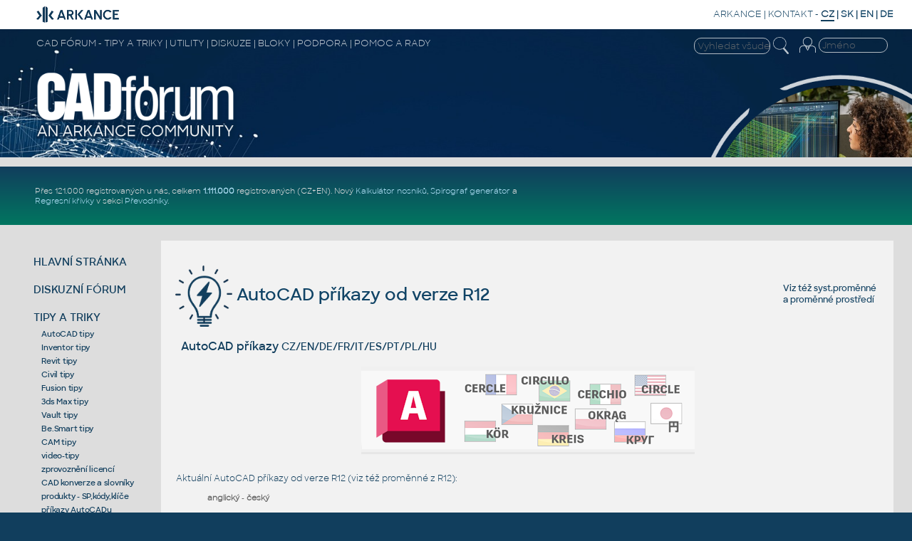

--- FILE ---
content_type: text/html
request_url: https://www.cadforum.cz/cz/command.asp?ver=R12
body_size: 67304
content:
<!DOCTYPE html>

<!--DOCTYPE html PUBLIC "-//W3C//DTD XHTML 1.0 Transitional//EN" "http://www.w3.org/TR/xhtml1/DTD/xhtml1-transitional.dtd"-->
<html xmlns="http://www.w3.org/1999/xhtml" lang="cs">
<head>
<meta http-equiv="X-UA-Compatible" content="IE=EmulateIE10" />
<meta http-equiv="content-type" content="text/html; charset=windows-1250" />
<link rel="shortcut icon" href="/favicon.ico" type="image/x-icon" />
<meta name="msapplication-TileImage" content="/common/cadforum144.png" />
<meta http-equiv="content-language" content="cs" />
<meta name="copyright" content="ARKANCE CZ (CAD Studio)" />
<meta name="last-modified" content="Mon, 26 Jan 2026 06:26:11 UTC" />
<meta name="robots" content="noarchive,noodp" />
<meta name="description" content="CAD Fórum - kompletní přehled všech příkazů AutoCADu v různých jazykových verzích - Slovníček příkazů AutoCADu (CAD Studio)" />
<meta name="bulletin-text" content="CAD Fórum - kompletní přehled všech příkazů AutoCADu v různých jazykových verzích - Slovníček příkazů AutoCADu - diskuze, pomoc, AutoCAD, Inventor, Autodesk, HP, tipy" />
<meta name="keywords" content="AutoCAD, Autodesk, Inventor, diskuze, fórum, rady, poradna, tipy, pomoc, podpora, školení, help, training, tutorial, návod, FAQ, CAD, GIS, BIM, PDM, PLM, CAM, AEC, CDE, FM, 3D, Studio, Mechanical, Architecture, Revit, Civil 3D, Fusion 360, Map, 2026, 2025, 2024, 2023, 2022, 2021, 2020, 2019, 2018, software, aplikace, utility, support, vývoj, AutoLISP, download, files, bloky, nadstavby, programování, cloud, shop, online, tisk, DWG" />
<meta name="author" content="ARKANCE CZ" />
<meta name="viewport" content="width=device-width, initial-scale=1.0, user-scalable=yes" />
<link rel="stylesheet" type="text/css" href="/common/cf.css?i=24f" />
<!--<link rel="stylesheet" type="text/css" media="handheld" href="cf-handheld.css" />-->
<link rel="stylesheet" href="/common/cf-handheld.css" media="only screen and (max-device-width:600px)" />
<link rel="alternate" type="application/rss+xml" title="CAD Forum tipy - RSS" href="//www.cadforum.cz/cz/rss.asp" />
<link rel="alternate" type="application/rss+xml" title="CAD Forum diskuse - RSS" href="//www.cadforum.cz/forum/rss.asp" />
<link rel="search" href="//www.cadforum.cz/cz/os7.xml" title="CAD Forum tipy" type="application/opensearchdescription+xml" />
<script src="/common/czutil.js" type="text/javascript"></script>

<script type="text/javascript" src="//ajax.googleapis.com/ajax/libs/jquery/1.11.0/jquery.min.js"></script>
<script type="text/javascript" src="/common/jcookie.js"></script>
<script type="text/javascript" src="/common/jqmsgs.js"></script>
<script type="text/javascript" src="/common/ion.sound.min.js"></script>
<script type="text/javascript" src="/common/fps.min.js"></script>

<meta property="fb:admins" content="607051087" />
<title>CAD Fórum - AutoCAD příkazy od verze R12</title>
<meta name="blogcatalog" content="9BC8688016" />
<link rel="image_src" href="//www.cadforum.cz/common/cadforum340.png" />
<meta name="application-name" content="CAD Fórum"/>
<meta name="msapplication-tooltip" content="CAD portál firmy ARKANCE"/>
<meta name="msapplication-starturl" content="/cz/"/>
<meta name="msapplication-task" content="name=Diskuse;action-uri=/forum/;icon-uri=/common/m_dsks.ico"/>
<meta name="msapplication-task" content="name=Tipy;action-uri=/cz/tipy.asp;icon-uri=/common/m_tip.ico"/>
<meta name="msapplication-task" content="name=Bloky;action-uri=/catalog/;icon-uri=/common/dwg.ico"/>
<meta name="msapplication-task" content="name=Download;action-uri=/cz/download.asp;icon-uri=/common/m_dnl.ico"/>
<meta name="msapplication-task" content="name=Video;action-uri=/cz/video.asp;icon-uri=/common/m_video.ico"/>
<meta name="msapplication-navbutton-color" content="#FF5F00" />
<!-- Facebook Pixel Code -->
<script>
!function(f,b,e,v,n,t,s){if(f.fbq)return;n=f.fbq=function(){n.callMethod?
n.callMethod.apply(n,arguments):n.queue.push(arguments)};if(!f._fbq)f._fbq=n;
n.push=n;n.loaded=!0;n.version='2.0';n.queue=[];t=b.createElement(e);t.async=!0;
t.src=v;s=b.getElementsByTagName(e)[0];s.parentNode.insertBefore(t,s)}(window,
document,'script','//connect.facebook.net/en_US/fbevents.js');
fbq('init', '237321209935296');
fbq('track', "PageView");</script>
<noscript><img height="1" width="1" style="display:none"
src="https://www.facebook.com/tr?id=237321209935296&ev=PageView&noscript=1"
/></noscript>
<!-- End Facebook Pixel Code -->

<!-- Global site tag (gtag.js) - Google Analytics -->
<script async src="https://www.googletagmanager.com/gtag/js?id=UA-10455686-1"></script>
<script>
  window.dataLayer = window.dataLayer || [];
  function gtag(){dataLayer.push(arguments);}
  gtag('js', new Date());
  gtag('config', 'UA-10455686-1');
</script>

<!-- Google tag (gtag.js) -->
<script async src="https://www.googletagmanager.com/gtag/js?id=G-34CHJMC5M2"></script>
<script>
  window.dataLayer = window.dataLayer || [];
  function gtag(){dataLayer.push(arguments);}
  gtag('js', new Date());
  gtag('config', 'G-34CHJMC5M2');
</script>

<!-- Google Tag Manager -->
<script>(function(w,d,s,l,i){w[l]=w[l]||[];w[l].push({'gtm.start':
new Date().getTime(),event:'gtm.js'});var f=d.getElementsByTagName(s)[0],
j=d.createElement(s),dl=l!='dataLayer'?'&l='+l:'';j.async=true;j.src=
'https://www.googletagmanager.com/gtm.js?id='+i+dl;f.parentNode.insertBefore(j,f);
})(window,document,'script','dataLayer','GTM-KB8W78K');</script>
<!-- End Google Tag Manager -->

</head>

<body bgcolor="#113E5D" xonload="focus()" >
<!-- Google Tag Manager (noscript) -->
<noscript><iframe src="https://www.googletagmanager.com/ns.html?id=GTM-KB8W78K"
height="0" width="0" style="display:none;visibility:hidden"></iframe></noscript>
<!-- End Google Tag Manager (noscript) -->

<div id="main">

<!--TitleBar-->
<div id="titlebar">

 <div id="toprow">
  <a href="//www.cadforum.cz/"><img id="logoAR" src="../common/arkance_186.png" alt="Diskuzní fórum a databáze tipů a utilit pro AutoCAD, Inventor, Revit, Fusion a další produkty Autodesk
 - od firmy ARKANCE [www.cadforum.cz]" title="Diskuzní fórum a databáze tipů a utilit pro AutoCAD, Inventor, Revit, Fusion a další produkty Autodesk
 - od firmy ARKANCE [www.cadforum.cz]" /></a>
  <span class="u"><a href="https://arkance.world">ARKANCE</a> | <a href="https://arkance.world/cz-cs/kontakt">KONTAKT</a><!-- | <a href="https://shop.arkance-systems.cz">CAD ESHOP</a>--> -</span>
  <b><span style="border-bottom:2px solid #113e5c">CZ</span> | <a href="http://www.cadforum.sk" class="m" title="Slovensky" onclick="window.location='http://www.cadforum.sk';return false;" hreflang="sk">SK</a> | <a class="m" href="//www.cadforum.cz/en/" title="English" onclick="window.location='//www.cadforum.cz/?lang=en';return false;" hreflang="en">EN</a> | <a href="//www.cadforum.cz/de/" class="m" title="Deutsch" onclick="window.location='//www.cadforum.cz/?lang=de';return false;" hreflang="de">DE</a></b>
 </div>
 
 <div id="header" class="narrow">
  <div id="header1st">
   <div id="hd1stleft" class="u">CAD FÓRUM - TIPY A TRIKY | UTILITY | DISKUZE | BLOKY | PODPORA | POMOC A RADY</div>
   <div id="hamburger">
    <div></div>
    <div></div>
    <div></div>
   </div>
   <div style="float:right;padding-right:4pt">
     <form id="topsearch" action="search.asp" method="get" style="display:inline">
     <input name="q" value="" class="topsearch XXmini XXm" style="width:8em;border:1px solid #eee;background-color:transparent;color:#eee;border-radius:10px;padding:2px 0 2px 4px" placeholder="Vyhledat všude" />
     <input type="image" src="../common/lupaicon.png" align="middle" class="mini m" style="vertical-align:middle;width:22px;padding:0 12px 3px 1px;" alt="Hledat" title="Vyhledat" />
     </form>

<!-- Login -->
 <div id="login">


  <form action="../forum/login_user.asp" method="post" class="inline">
  <table id="log" align="right" class="narrow" style="margin:0;padding:0" cellspacing=0 cellpadding=0>
  <tr><td rowspan="2" valign="top" class="xxmini mpale"><a href="../forum/login_user.asp" class="mini mpale" rel="nofollow" title="Přihlášení či registrace či zapomenuté heslo"><img src="../common/loginicon.png" alt="Login" style="width:23px;padding:0 2px 4px 3px;"/></a></td>
  <td align="right" valign="top">
  <input class="login xxmini" name="name" maxlength="24" placeholder="Jméno" title="Vaše přihlašovací jméno" onclick="clearlfield(this);" style="width:89px;padding:1px 2px 1px 4px;border:1px solid #eee;background-color:transparent;color:#f2f2f2;border-radius:10px;"/>
   </td></tr>
  <tr id="logof" class="narrow"><td valign="top" align="right">
  <input class="login xxmini" type="password" name="password" maxlength="24" style="width:70px;padding:1px 2px 1px 4px;border:1px solid #eee;background-color:transparent;color:#eee;border-radius:10px;" title="Zadejte vaše heslo" placeholder="Heslo" />
  <input type="submit" class="xxmini pwdsub" value="&#9166;" align="middle" style="padding:0;border:none;background-color:transparent;cursor:pointer;color:#ddd;font-size:15pt;line-height:15pt;" alt="Přihlásit" title="Přihlásit" />
  </td></tr>
  

  <tr id="session" class="hid narrow"><td colspan="2" align="right" valign="top">
  <span class="mini mpale" style="color:#9bd !important">právě nás čte: 7607</span>
  </td></tr> 
  <input type="hidden" name="sid" value="1890" />
  <input type="hidden" name="returnURL" value="/cz/command.asp?ver=R12&911" />
  </table>
  </form>

 </div>
 <!-- end login -->

   </div>
  </div>
  <div id="logoCF" class="narrow"><a href="/" title="CAD Fórum homepage"><img src="../common/cf24logo.png" alt="CADforum logo" style="width:26vw"/></a></div>
  <div id="kolotoc" class="narrow NM">
   <div id="kolo"></div>
   <div id="kolo1" class="kolotoc narrow active" style="background-image:url('../common/Office-AutoCAD.jpg');"></div>
   <div id="kolo2" class="kolotoc narrow"></div>
   <div id="kolo3" class="kolotoc narrow"></div>
   <div id="kolo4" class="kolotoc narrow"></div>
  </div>
 </div>
 
<script type="text/javascript">
 var indexImg = 1; var cto = 3800; var running;
 var ximgs = ["Office-AutoCAD.jpg","adsk-infra.jpg","adsk-plm.jpg","adsk-revit.jpg"];
 function sw(s){
  for (i=1;i<=4;i++){
   if (i==s) {
	 $("#kolo"+i).css('background-image', 'url("../common/' + ximgs[s-1] + '")');
	 $("#kolo"+i).animate({'opacity':'1'},"slow");
    } else {
	 $("#kolo"+i).animate({'opacity':'0'},"slow");
    }
  }
}
 function changerChange() {
	if (indexImg > 4) indexImg = 1;
	sw(indexImg);
	indexImg++;
	cTimeOut = setTimeout("changerChange()",cto);
}
function stopC() {if (typeof cTimeOut != 'undefined') {clearTimeout(cTimeOut);}}
function startC() {cTimeOut = setTimeout("changerChange()",cto);}
if($('#hamburger').css('display')=='none'){ $("#kolotoc").on("click", stopC); startC(); };
</script>

 <div style="background-color:#ddd;height:10pt;"></div>

 <div id="headline">

   <div style="display:flex;flex-direction:column;width:30vw;color:white;flex-grow:1;align-self:center">
<div class="divheadline">
<!--<div class="red" style="font-weight:bold;margin:6px;font-size:140%">PLÁNOVANÁ ODSTÁVKA SERVERU CADFORUM.CZ V SOBOTU 25.1. MEZI 8:00 a cca 19:00</div>-->
<!--<div style="margin-bottom:4px"><b><big>Děkujeme za účast na konferenci <strong><a href="https://arkance.world/cz-cs/zdroje/prectete-si/novinky-a-zpravy/uspesna-konference-cadforum-2025-dekujeme-za-ucast">CADfórum 2025</a></strong> - podívejte se na reportáž</big></b></div>-->
<!--Zveřejněn video-archiv online konference <b><a href="https://www.arkance-systems.cz/arkance-live-2025">ARKANCE LIVE 2025</a></b>.</big></b>-->

<!--ARKANCE, největší partner Autodesku na světě a provozovatel portálu CADfórum, pomáhá využívat <a href="https://www.arkance-systems.cz/reseni/cad-cam-pro-strojirenstvi">CAD/CAM</a>, <a href="https://www.arkance-systems.cz/bim">BIM</a>, <a href="https://www.arkance-systems.cz/reseni/gis-a-sprava-majetku">GIS/FM</a> a <a href="https://www.arkance-systems.cz/reseni/cad-cam-pro-strojirenstvi/plm-a-pdm">PDM/PLM</a> technologie.-->
<!--<b>Hezké Vánoce a úspěšný nový rok 2024 - rozbalte si <a href="https://www.arkance-systems.cz/novinky-a-zpravy/20-vanocni-nadilka-darku-od-arkance">vánoční dárky</a> od ARKANCE.</b>-->
Přes 121.000 registrovaných u nás, celkem <b><a href="https://arkance.world/cz-cs/zdroje/prectete-si/novinky-a-zpravy/1-milion-registrovanych-uzivatelu-na-ceskem-portalu-cadforum-cz">1.111.000</a></b> registrovaných (CZ+EN)<!--, přes 53.000 CAD/BIM bloků a nové <a href="/catalog/brand.asp">knihovny výrobců</a>-->.
<!--Tipy pro <a href="/cz/tipy.asp?CAD=ACAD2026">AutoCAD 2026</a>, pro <a href="/cz/tipy.asp?CAD=Inv">Inventor 2026</a> a pro <a href="/cz/tipy.asp?CAD=Revit">Revit 2026</a>.-->
Nový <a href="/cz/beam.asp">Kalkulátor nosníků</a>, <a href="/cz/spiro.asp">Spirograf generátor</a> a <a href="/cz/curvereg.asp">Regresní křivky</a> v sekci <a href="/cz/convert.asp">Převodníky</a>.
<!--  <a href="/cz/formaty.asp">Průvodce CAD převody</a>, <a href="/cz/color.asp">Konvertor barev</a>
<!--Kompletní <a href="/cz/command.asp?ver=2026">příkazy AutoCADu</a> a <a href="/cz/variable.asp?ver=2026">proměnné AutoCADu 2026</a>.
<a href="/cz/envvariable.asp">proměnné prostředí</a> AutoCADu.
<!--XXX#XXXinclude file="../common/events.asp"-->
</div>

   </div>

   <div style="display:flex;flex-direction:column;width:468px;height:60px;padding:6px;margin:auto" class="NM">


</div>
 </div>

<!--End TitleBar-->
</div>

<!--Menu+Page-->
<div id="BIG">
 
 <div id="leftmenu">
  <div class="mnu">
   <a href="./" title="Základní stránka, přehled (CZ)">HLAVNÍ STRÁNKA</a>
  </div>

  <div class="mnu" id="mDI">
   <a href="../forum" title="Diskuzní fórum, konference, poradna">DISKUZNÍ FÓRUM</a>

  </div>

  <div class="mnu" id="mTI">
   <a href="tipy.asp" title="Rozsáhlá databáze tisíců tipů a triků k produktům Autodesk">TIPY A TRIKY</a>
<script>$("#mTI").addClass("bold");</script><div class="minimenu"><a href="tipy.asp?CAD=ACAD">AutoCAD tipy</a><br/><a href="tipy.asp?CAD=Inv">Inventor tipy</a><br/><a href="tipy.asp?CAD=Revit">Revit tipy</a><br/><a href="tipy.asp?CAD=Civil">Civil tipy</a><br/><a href="tipy.asp?CAD=Fusion">Fusion tipy</a><br/><a href="tipy.asp?CAD=Max">3ds Max tipy</a><br/><a href="tipy.asp?CAD=Vault">Vault tipy</a><br/><a href="tipy.asp?CAD=Be.Smart">Be.Smart tipy</a><br/><a href="tipy.asp?cat=CAM">CAM tipy</a><br/><a href="video.asp">video-tipy</a><br/><a href="licence.asp">zprovoznění licencí</a><br/><a href="convert.asp">CAD konverze a slovníky</a><br/><a href="produkty.asp">produkty - SP,kódy,klíče</a><br/><a href="command.asp">příkazy AutoCADu</a><br/><a href="variable.asp">sys.proměnné AutoCADu</a><br/><a href="envvariable.asp">env.proměnné AutoCADu</a><br/><a href="https://arkance.world/cz-cs/produkty/autodesk" target="_blank">produkty Autodesk</a><br/><a href="tema.asp">programování</a><br/><a href="vyuka.asp">výuková pásma</a><br/><a href="https://helpdesk.cadstudio.cz" target="_blank">VIP tipy</a><br/><a href="http://www.cadwiki.cz" target="_blank">CAD wiki</a></div><div style="height:4px"></div>
  </div>

  <div class="mnu" id="mDL">
    <a href="download.asp" title="Utility, patche, download souborů">DOWNLOAD</a>

  </div>

  <div class="mnu">
   <a href="../catalog/" title="Knihovna 3D a 2D CAD bloků a symbolů">CAD+BIM BLOKY</a>
  </div>

  <div class="mnu" id="mCO">
   <a href="convert.asp" title="Převodníky CAD formátů, online konverze jednotek, kalkulátory, slovníky, překlady">PŘEVODNÍKY</a>

  </div>

  <div class="mnu" id="mSK">
   <a href="vyuka.asp" title="Online výuka CAD aplikací, školení, video, testy">ŠKOLENÍ | VÝUKA</a>

  </div>

  <div class="mnu" id="mVI">
   <a href="video.asp" title="Video ukázky CAD aplikací">VIDEO UKÁZKY</a>

  </div>

  <div class="mnu" id="mJO">
   <a href="jobs.asp" title="Pracovní příležitosti, burza práce, zaměstnání, jobs">PRÁCE | KARIÉRA</a>

  </div>

  <div class="mnu">
   <a href="https://arkance.world/cz-cs/produkty/autodesk" title="CAD produkty Autodesk, CAD řešení" target="_blank">CAD PRODUKTY</a>
  </div>

  <div class="mnu">
   <a href="links.asp" title="Zajímavé odkazy na další WWW stránky, odkazy na CAD Fórum">WEB ODKAZY</a>
  </div>

  <div class="mnu">
   <a href="https://arkance.world/cz-cs/zdroje/prectete-si/novinky-a-zpravy/novinky-v-technicke-podpore-arkance-profesionalni-pomoc" title="ARKANCE Support - profesionální podpora CAD/CAM/BIM/GIS/PLM produktů, Helpdesk" target="_blank">PROFI PODPORA</a> <a href="https://arkance.world/cz-cs/podpora/Support" title="Podpora ARKANCE" target="_blank">&#9432;</a>
  </div>

<!--  <div class="mnu">
   <a href="https://shop.arkance-systems.cz" title="Nejvýhodnější nákup CAD produktů - online">CAD SHOP</a>
  </div>-->

<!-- menu -->
 <!--</div>-->
 
<div class="mini gap" style="margin:10px 0 0 0"><a class="mred" href="//www.cadforum.cz/?lang=en"><img src="/common/en.gif" alt="EN" style="vertical-align:middle;filter:grayscale(50%) brightness(150%) contrast(80%);"> also in ENGLISH</a></div>

<div style="margin-top:18pt; margin-bottom:14pt">
     <form action="search.asp" method="get" style="display:inline">
     <input name="q" value="" xxclass="mini m" style="width:8em;border:1px solid #113e5d;background-color:#eee;border-radius:10px;padding:2px 0 2px 4px" placeholder="Vyhledat všude" />
     <input type="image" src="../common/lupaiconb.png" align="middle" class="mini m" style="width:20px;padding-left:1px;padding-right:2px" alt="Hledat" title="Vyhledat" />
     </form>
</div>

 <div class="leftlink">




<div id="social"></div>
</div>
<!--End Left-->
</div>
<!-- end BIG??? -->


<!-- page goes here -->

<div id="content">

<h1 class="mainhd">
<div style="float:right;margin:18pt 4pt 0 12pt;font-size:9pt">Viz též <b><a href="variable.asp">syst.proměnné</a></b><br/>a <b><a href="envvariable.asp">proměnné prostředí</a></b></div>
<a href="command.asp" class="m"><img src="../common/bigicon-tipy.png" style="vertical-align:middle;width:80px" alt="Příkazy" /> AutoCAD příkazy od verze R12</a></h1>

<table cellspacing="0" cellpadding="0" style="margin:0 0px 0 0px; width:100%">
 <tr><td style="width:5px" class="sechead">&nbsp;</td><td class="sechd">
 <h2 class="leg sechead">AutoCAD příkazy <span style="font-size:90%">CZ/EN/DE/FR/IT/ES/PT/PL/HU</span></h2>
</td><td style="width:5px" class="sechead">&nbsp;</td></tr>
</table>
<div class="mainbox">

<div style="margin:18px 0 15px 1px">
<center><img src="../common/ACAD-commands-flags-468.png" alt="AutoCAD příkazy" style="padding-bottom:10px" /></center>

<p>Aktuální AutoCAD příkazy od verze R12 (viz též <a href="variable.asp?ver=R12">proměnné z R12</a>):</p><div style="font-size:90%;color:#666;padding-left:44px"><b>anglický</b> - <b>český</b></div><ul><li><b><a href="command.asp?cmd=%2ASCROLL">*SCROLL</a></b> - <b style='color:#007000'>*SCROLL</b><li><b><a href="command.asp?cmd=%2E%2EACADSTATUS">..ACADSTATUS</a></b> - <b style='color:#007000'>..ACADSTATUS</b><li><b><a href="command.asp?cmd=%2E%2EACLTSTATUS">..ACLTSTATUS</a></b> - <b style='color:#007000'>..ACLTSTATUS</b><li><b><a href="command.asp?cmd=%2E%2ESYSSTATUS">..SYSSTATUS</a></b> - <b style='color:#007000'>..SYSSTATUS</b><li><b><a href="command.asp?cmd=%3F">?</a></b> - <b style='color:#007000'>?</b><li><b><a href="command.asp?cmd=3D">3D</a></b> - <b style='color:#007000'>3D</b><li><b><a href="command.asp?cmd=3DARRAY">3DARRAY</a></b> - <b style='color:#007000'>3DPOLE</b><li><b><a href="command.asp?cmd=3DFACE">3DFACE</a></b> - <b style='color:#007000'>3DPLOCHA</b><li><b><a href="command.asp?cmd=3DMESH">3DMESH</a></b> - <b style='color:#007000'>3DSÍŤ</b><li><b><a href="command.asp?cmd=3DPOLY">3DPOLY</a></b> - <b style='color:#007000'>3DKŘIVKA</b><li><b><a href="command.asp?cmd=ABOUT">ABOUT</a></b> - <b style='color:#007000'>ZPRÁVA</b><li><b><a href="command.asp?cmd=ADIDUMP">ADIDUMP</a></b> - <b style='color:#007000'></b><li><b><a href="command.asp?cmd=AI%5FBOX">AI_BOX</a></b> - <b style='color:#007000'>AI_BOX</b><li><b><a href="command.asp?cmd=AI%5FCLOSE">AI_CLOSE</a></b> - <b style='color:#007000'>AI_CLOSE</b><li><b><a href="command.asp?cmd=AI%5FCONE">AI_CONE</a></b> - <b style='color:#007000'>AI_CONE</b><li><b><a href="command.asp?cmd=AI%5FDISH">AI_DISH</a></b> - <b style='color:#007000'>AI_DISH</b><li><b><a href="command.asp?cmd=AI%5FDOME">AI_DOME</a></b> - <b style='color:#007000'>AI_DOME</b><li><b><a href="command.asp?cmd=AI%5FPYRAMID">AI_PYRAMID</a></b> - <b style='color:#007000'>AI_PYRAMID</b><li><b><a href="command.asp?cmd=AI%5FSPHERE">AI_SPHERE</a></b> - <b style='color:#007000'>AI_SPHERE</b><li><b><a href="command.asp?cmd=AI%5FTORUS">AI_TORUS</a></b> - <b style='color:#007000'>AI_TORUS</b><li><b><a href="command.asp?cmd=AI%5FWEDGE">AI_WEDGE</a></b> - <b style='color:#007000'>AI_WEDGE</b><li><b><a href="command.asp?cmd=ALIGN">ALIGN</a></b> - <b style='color:#007000'>SROVNEJ</b><li><b><a href="command.asp?cmd=APERTURE">APERTURE</a></b> - <b style='color:#007000'>KURZOR</b><li><b><a href="command.asp?cmd=APPLOAD">APPLOAD</a></b> - <b style='color:#007000'>APLČTI</b><li><b><a href="command.asp?cmd=ARC">ARC</a></b> - <b style='color:#007000'>OBLOUK</b><li><b><a href="command.asp?cmd=AREA">AREA</a></b> - <b style='color:#007000'>PLOCHA</b><li><b><a href="command.asp?cmd=ARRAY">ARRAY</a></b> - <b style='color:#007000'>POLE</b><li><b><a href="command.asp?cmd=ATTDEF">ATTDEF</a></b> - <b style='color:#007000'>ATRDEF</b><li><b><a href="command.asp?cmd=ATTDISP">ATTDISP</a></b> - <b style='color:#007000'>ATRDISP</b><li><b><a href="command.asp?cmd=ATTEDIT">ATTEDIT</a></b> - <b style='color:#007000'>ATREDIT</b><li><b><a href="command.asp?cmd=ATTEXT">ATTEXT</a></b> - <b style='color:#007000'>ATREXT</b><li><b><a href="command.asp?cmd=AUDIT">AUDIT</a></b> - <b style='color:#007000'>DIAG</b><li><b><a href="command.asp?cmd=AXIS">AXIS</a></b> - <b style='color:#007000'>OSY</b><li><b><a href="command.asp?cmd=BASE">BASE</a></b> - <b style='color:#007000'>REFBOD</b><li><b><a href="command.asp?cmd=BHATCH">BHATCH</a></b> - <b style='color:#007000'>HŠRAFY</b><li><b><a href="command.asp?cmd=BLIPMODE">BLIPMODE</a></b> - <b style='color:#007000'>ZNAČKY</b><li><b><a href="command.asp?cmd=BLOCK">BLOCK</a></b> - <b style='color:#007000'>BLOK</b><li><b><a href="command.asp?cmd=BOX">BOX</a></b> - <b style='color:#007000'>KVÁDR</b><li><b><a href="command.asp?cmd=BREAK">BREAK</a></b> - <b style='color:#007000'>PŘERUŠ</b><li><b><a href="command.asp?cmd=CAL">CAL</a></b> - <b style='color:#007000'>KAL</b><li><b><a href="command.asp?cmd=CIRCLE">CIRCLE</a></b> - <b style='color:#007000'>KRUŽNICE</b><li><b><a href="command.asp?cmd=COLOR">COLOR</a></b> - <b style='color:#007000'>BARVA</b><li><b><a href="command.asp?cmd=COLOUR">COLOUR</a></b> - <b style='color:#007000'>BAR</b><li><b><a href="command.asp?cmd=COMPILE">COMPILE</a></b> - <b style='color:#007000'>KOMPILUJ</b><li><b><a href="command.asp?cmd=CONE">CONE</a></b> - <b style='color:#007000'>KUŽEL</b><li><b><a href="command.asp?cmd=CONFIG">CONFIG</a></b> - <b style='color:#007000'>KONFIG</b><li><b><a href="command.asp?cmd=COPY">COPY</a></b> - <b style='color:#007000'>KOPIE</b><li><b><a href="command.asp?cmd=COPYCLIP">COPYCLIP</a></b> - <b style='color:#007000'>SKOPIE</b><li><b><a href="command.asp?cmd=COPYEMBED">COPYEMBED</a></b> - <b style='color:#007000'>VKOPIE</b><li><b><a href="command.asp?cmd=COPYLINK">COPYLINK</a></b> - <b style='color:#007000'>PKOPIE</b><li><b><a href="command.asp?cmd=CUTCLIP">CUTCLIP</a></b> - <b style='color:#007000'>VYJMIS</b><li><b><a href="command.asp?cmd=DBLIST">DBLIST</a></b> - <b style='color:#007000'>DBVÝPIS</b><li><b><a href="command.asp?cmd=DDATTDEF">DDATTDEF</a></b> - <b style='color:#007000'>DIATRDEF</b><li><b><a href="command.asp?cmd=DDATTE">DDATTE</a></b> - <b style='color:#007000'>DIATR</b><li><b><a href="command.asp?cmd=DDATTEXT">DDATTEXT</a></b> - <b style='color:#007000'>DIATREXT</b><li><b><a href="command.asp?cmd=DDBLOCK">DDBLOCK</a></b> - <b style='color:#007000'>DDBLOCK</b><li><b><a href="command.asp?cmd=DDEDIT">DDEDIT</a></b> - <b style='color:#007000'>DIAEDIT</b><li><b><a href="command.asp?cmd=DDEMODES">DDEMODES</a></b> - <b style='color:#007000'>DIAPOM</b><li><b><a href="command.asp?cmd=DDGRIPS">DDGRIPS</a></b> - <b style='color:#007000'>DIAUZLY</b><li><b><a href="command.asp?cmd=DDCHPROP">DDCHPROP</a></b> - <b style='color:#007000'></b><li><b><a href="command.asp?cmd=DDIM">DDIM</a></b> - <b style='color:#007000'>DIAKÓTY</b><li><b><a href="command.asp?cmd=DDINSERT">DDINSERT</a></b> - <b style='color:#007000'>DIAVLOŽ</b><li><b><a href="command.asp?cmd=DDLMODES">DDLMODES</a></b> - <b style='color:#007000'></b><li><b><a href="command.asp?cmd=DDMODIFY">DDMODIFY</a></b> - <b style='color:#007000'></b><li><b><a href="command.asp?cmd=DDOSNAP">DDOSNAP</a></b> - <b style='color:#007000'>DIAUCHOP</b><li><b><a href="command.asp?cmd=DDPTYPE">DDPTYPE</a></b> - <b style='color:#007000'>DIABTYP</b><li><b><a href="command.asp?cmd=DDRENAME">DDRENAME</a></b> - <b style='color:#007000'>DIAPŘEJMEN</b><li><b><a href="command.asp?cmd=DDRMODES">DDRMODES</a></b> - <b style='color:#007000'>DIAPOM</b><li><b><a href="command.asp?cmd=DDSELECT">DDSELECT</a></b> - <b style='color:#007000'>DIAVYBER</b><li><b><a href="command.asp?cmd=DDSTYLE">DDSTYLE</a></b> - <b style='color:#007000'>DIAPÍSMO</b><li><b><a href="command.asp?cmd=DDTYPE">DDTYPE</a></b> - <b style='color:#007000'></b><li><b><a href="command.asp?cmd=DDUCS">DDUCS</a></b> - <b style='color:#007000'>DIAUSS</b><li><b><a href="command.asp?cmd=DDUCSP">DDUCSP</a></b> - <b style='color:#007000'>DIAUSSP</b><li><b><a href="command.asp?cmd=DDUNITS">DDUNITS</a></b> - <b style='color:#007000'>DIAJEDN</b><li><b><a href="command.asp?cmd=DDVIEW">DDVIEW</a></b> - <b style='color:#007000'>DIAPOHLED</b><li><b><a href="command.asp?cmd=DDVPOINT">DDVPOINT</a></b> - <b style='color:#007000'>DIAOKO</b><li><b><a href="command.asp?cmd=DDWBLOCK">DDWBLOCK</a></b> - <b style='color:#007000'></b><li><b><a href="command.asp?cmd=DELAY">DELAY</a></b> - <b style='color:#007000'>ČEKEJ</b><li><b><a href="command.asp?cmd=DIM">DIM</a></b> - <b style='color:#007000'>KÓTY</b><li><b><a href="command.asp?cmd=DIM1">DIM1</a></b> - <b style='color:#007000'>KÓTA</b><li><b><a href="command.asp?cmd=DIST">DIST</a></b> - <b style='color:#007000'>VZD</b><li><b><a href="command.asp?cmd=DIVIDE">DIVIDE</a></b> - <b style='color:#007000'>DĚLÚ</b><li><b><a href="command.asp?cmd=DONUT">DONUT</a></b> - <b style='color:#007000'>PRSTEN</b><li><b><a href="command.asp?cmd=DOUGHNUT">DOUGHNUT</a></b> - <b style='color:#007000'>PRSTEN</b><li><b><a href="command.asp?cmd=DRAGMODE">DRAGMODE</a></b> - <b style='color:#007000'>VLÉCI</b><li><b><a href="command.asp?cmd=DSVIEWER">DSVIEWER</a></b> - <b style='color:#007000'>DSPOHLED</b><li><b><a href="command.asp?cmd=DTEXT">DTEXT</a></b> - <b style='color:#007000'>DTEXT</b><li><b><a href="command.asp?cmd=DXBIN">DXBIN</a></b> - <b style='color:#007000'>ČTIDXB</b><li><b><a href="command.asp?cmd=DXFIN">DXFIN</a></b> - <b style='color:#007000'>ČTIDXF</b><li><b><a href="command.asp?cmd=DXFOUT">DXFOUT</a></b> - <b style='color:#007000'>PIŠDXF</b><li><b><a href="command.asp?cmd=EDGE">EDGE</a></b> - <b style='color:#007000'>HRANA</b><li><b><a href="command.asp?cmd=EDGESURF">EDGESURF</a></b> - <b style='color:#007000'>HPLOCHA</b><li><b><a href="command.asp?cmd=ELEV">ELEV</a></b> - <b style='color:#007000'>ZDVIH</b><li><b><a href="command.asp?cmd=ELLIPSE">ELLIPSE</a></b> - <b style='color:#007000'>ELIPSA</b><li><b><a href="command.asp?cmd=END">END</a></b> - <b style='color:#007000'>KONEC</b><li><b><a href="command.asp?cmd=ENDREP">ENDREP</a></b> - <b style='color:#007000'>ENDREP</b><li><b><a href="command.asp?cmd=ENDSV">ENDSV</a></b> - <b style='color:#007000'>ENDSV</b><li><b><a href="command.asp?cmd=ERASE">ERASE</a></b> - <b style='color:#007000'>VYMAŽ</b><li><b><a href="command.asp?cmd=EXPLODE">EXPLODE</a></b> - <b style='color:#007000'>ROZLOŽ</b><li><b><a href="command.asp?cmd=EXPORT">EXPORT</a></b> - <b style='color:#007000'>EXPORT</b><li><b><a href="command.asp?cmd=EXTEND">EXTEND</a></b> - <b style='color:#007000'>PRODLUŽ</b><li><b><a href="command.asp?cmd=EXTRUDE">EXTRUDE</a></b> - <b style='color:#007000'>VYTÁHNI</b><li><b><a href="command.asp?cmd=FILEOPEN">FILEOPEN</a></b> - <b style='color:#007000'>OTEVŘISOUBOR</b><li><b><a href="command.asp?cmd=FILES">FILES</a></b> - <b style='color:#007000'>SOUBORY</b><li><b><a href="command.asp?cmd=FILL">FILL</a></b> - <b style='color:#007000'>VYPLNĚNÍ</b><li><b><a href="command.asp?cmd=FILLET">FILLET</a></b> - <b style='color:#007000'>ZAOBLI</b><li><b><a href="command.asp?cmd=FILMROLL">FILMROLL</a></b> - <b style='color:#007000'></b><li><b><a href="command.asp?cmd=FILTER">FILTER</a></b> - <b style='color:#007000'>FILTR</b><li><b><a href="command.asp?cmd=FINISH">FINISH</a></b> - <b style='color:#007000'>RPOVRCH</b><li><b><a href="command.asp?cmd=GIFIN">GIFIN</a></b> - <b style='color:#007000'>ČTIGIF</b><li><b><a href="command.asp?cmd=GRAPHSCR">GRAPHSCR</a></b> - <b style='color:#007000'>GRAFOBR</b><li><b><a href="command.asp?cmd=GRID">GRID</a></b> - <b style='color:#007000'>RASTR</b><li><b><a href="command.asp?cmd=HANDLES">HANDLES</a></b> - <b style='color:#007000'>INDEX</b><li><b><a href="command.asp?cmd=HATCH">HATCH</a></b> - <b style='color:#007000'>ŠRAFY</b><li><b><a href="command.asp?cmd=HELP">HELP</a></b> - <b style='color:#007000'>RADA</b><li><b><a href="command.asp?cmd=HIDE">HIDE</a></b> - <b style='color:#007000'>SKRYJ</b><li><b><a href="command.asp?cmd=CHAMFER">CHAMFER</a></b> - <b style='color:#007000'>ZKOS</b><li><b><a href="command.asp?cmd=CHANGE">CHANGE</a></b> - <b style='color:#007000'>ZMĚNA</b><li><b><a href="command.asp?cmd=CHPROP">CHPROP</a></b> - <b style='color:#007000'>ZMĚNAV</b><li><b><a href="command.asp?cmd=ID">ID</a></b> - <b style='color:#007000'>ID</b><li><b><a href="command.asp?cmd=INSERT">INSERT</a></b> - <b style='color:#007000'>VLOŽ</b><li><b><a href="command.asp?cmd=ISOPLANE">ISOPLANE</a></b> - <b style='color:#007000'>IZOROV</b><li><b><a href="command.asp?cmd=KABOOM%21">KABOOM!</a></b> - <b style='color:#007000'></b><li><b><a href="command.asp?cmd=%2DLAYER">-LAYER</a></b> - <b style='color:#007000'>-HLADINA</b><li><b><a href="command.asp?cmd=LIGHT">LIGHT</a></b> - <b style='color:#007000'>SVĚTLO</b><li><b><a href="command.asp?cmd=LIMITS">LIMITS</a></b> - <b style='color:#007000'>MEZE</b><li><b><a href="command.asp?cmd=LINE">LINE</a></b> - <b style='color:#007000'>ÚSEČKA</b><li><b><a href="command.asp?cmd=LINETYPE">LINETYPE</a></b> - <b style='color:#007000'>TYPČ</b><li><b><a href="command.asp?cmd=LIST">LIST</a></b> - <b style='color:#007000'>VÝPIS</b><li><b><a href="command.asp?cmd=LISTCOMMANDS">LISTCOMMANDS</a></b> - <b style='color:#007000'></b><li><b><a href="command.asp?cmd=LISTSCREE">LISTSCREE</a></b> - <b style='color:#007000'></b><li><b><a href="command.asp?cmd=LOAD">LOAD</a></b> - <b style='color:#007000'>ČTI</b><li><b><a href="command.asp?cmd=LOGFILEOFF">LOGFILEOFF</a></b> - <b style='color:#007000'>LOGSOUBOR_NE</b><li><b><a href="command.asp?cmd=LOGFILEON">LOGFILEON</a></b> - <b style='color:#007000'>LOGSOUBOR_ANO</b><li><b><a href="command.asp?cmd=LTSCALE">LTSCALE</a></b> - <b style='color:#007000'>TČMĚŘ</b><li><b><a href="command.asp?cmd=MEASURE">MEASURE</a></b> - <b style='color:#007000'>DĚLM</b><li><b><a href="command.asp?cmd=MENU">MENU</a></b> - <b style='color:#007000'>MENU</b><li><b><a href="command.asp?cmd=MINSERT">MINSERT</a></b> - <b style='color:#007000'>NVLOŽ</b><li><b><a href="command.asp?cmd=MIRROR">MIRROR</a></b> - <b style='color:#007000'>ZRCADLI</b><li><b><a href="command.asp?cmd=MIRROR3D">MIRROR3D</a></b> - <b style='color:#007000'>ZRCADLI3D</b><li><b><a href="command.asp?cmd=MOVE">MOVE</a></b> - <b style='color:#007000'>POSUN</b><li><b><a href="command.asp?cmd=MSLIDE">MSLIDE</a></b> - <b style='color:#007000'>VSNÍMEK</b><li><b><a href="command.asp?cmd=MSPACE">MSPACE</a></b> - <b style='color:#007000'>MODEL</b><li><b><a href="command.asp?cmd=MULTIPLE">MULTIPLE</a></b> - <b style='color:#007000'>NKRÁT</b><li><b><a href="command.asp?cmd=MVIEW">MVIEW</a></b> - <b style='color:#007000'>MPOHLED</b><li><b><a href="command.asp?cmd=MVSETUP">MVSETUP</a></b> - <b style='color:#007000'>MPNASTAV</b><li><b><a href="command.asp?cmd=NEW">NEW</a></b> - <b style='color:#007000'>NOVÝ</b><li><b><a href="command.asp?cmd=OFFSET">OFFSET</a></b> - <b style='color:#007000'>EKVID</b><li><b><a href="command.asp?cmd=OOPS">OOPS</a></b> - <b style='color:#007000'>OBNOV</b><li><b><a href="command.asp?cmd=OPEN">OPEN</a></b> - <b style='color:#007000'>OTEVŘI</b><li><b><a href="command.asp?cmd=ORTHO">ORTHO</a></b> - <b style='color:#007000'>ORTO</b><li><b><a href="command.asp?cmd=OSNAP">OSNAP</a></b> - <b style='color:#007000'>UCHOP</b><li><b><a href="command.asp?cmd=PAN">PAN</a></b> - <b style='color:#007000'>PP</b><li><b><a href="command.asp?cmd=PASTECLIP">PASTECLIP</a></b> - <b style='color:#007000'>SVLOŽ</b><li><b><a href="command.asp?cmd=PCXIN">PCXIN</a></b> - <b style='color:#007000'>ČTIPCX</b><li><b><a href="command.asp?cmd=PEDIT">PEDIT</a></b> - <b style='color:#007000'>KEDIT</b><li><b><a href="command.asp?cmd=PFACE">PFACE</a></b> - <b style='color:#007000'>OBSÍŤ</b><li><b><a href="command.asp?cmd=PLAN">PLAN</a></b> - <b style='color:#007000'>PŮDORYS</b><li><b><a href="command.asp?cmd=PLINE">PLINE</a></b> - <b style='color:#007000'>KŘIVKA</b><li><b><a href="command.asp?cmd=PLOT">PLOT</a></b> - <b style='color:#007000'>PLOT</b><li><b><a href="command.asp?cmd=%2DPLOT">-PLOT</a></b> - <b style='color:#007000'>-PLOT</b><li><b><a href="command.asp?cmd=POINT">POINT</a></b> - <b style='color:#007000'>BOD</b><li><b><a href="command.asp?cmd=POLYGON">POLYGON</a></b> - <b style='color:#007000'>POLYGON</b><li><b><a href="command.asp?cmd=PREFERENCES">PREFERENCES</a></b> - <b style='color:#007000'>PREFERENCE</b><li><b><a href="command.asp?cmd=PRPLOT">PRPLOT</a></b> - <b style='color:#007000'>TISK</b><li><b><a href="command.asp?cmd=PSDRAG">PSDRAG</a></b> - <b style='color:#007000'>VLEČPS</b><li><b><a href="command.asp?cmd=PSFILL">PSFILL</a></b> - <b style='color:#007000'>VYPLPS</b><li><b><a href="command.asp?cmd=PSIN">PSIN</a></b> - <b style='color:#007000'>ČTIPS</b><li><b><a href="command.asp?cmd=PSOUT">PSOUT</a></b> - <b style='color:#007000'>PIŠPS</b><li><b><a href="command.asp?cmd=PSPACE">PSPACE</a></b> - <b style='color:#007000'>VÝKRES</b><li><b><a href="command.asp?cmd=PURGE">PURGE</a></b> - <b style='color:#007000'>ČISTI</b><li><b><a href="command.asp?cmd=QSAVE">QSAVE</a></b> - <b style='color:#007000'>RULOŽ</b><li><b><a href="command.asp?cmd=QTEXT">QTEXT</a></b> - <b style='color:#007000'>PTEXT</b><li><b><a href="command.asp?cmd=QUIT">QUIT</a></b> - <b style='color:#007000'>VEN</b><li><b><a href="command.asp?cmd=RASTERIN">RASTERIN</a></b> - <b style='color:#007000'>RASTERIN</b><li><b><a href="command.asp?cmd=RCONFIG">RCONFIG</a></b> - <b style='color:#007000'>RKONFIG</b><li><b><a href="command.asp?cmd=RECOVER">RECOVER</a></b> - <b style='color:#007000'>RESTAURUJ</b><li><b><a href="command.asp?cmd=RECTANG">RECTANG</a></b> - <b style='color:#007000'>OBDÉLNÍK</b><li><b><a href="command.asp?cmd=REDEFINE">REDEFINE</a></b> - <b style='color:#007000'>PŘEDEF</b><li><b><a href="command.asp?cmd=REDO">REDO</a></b> - <b style='color:#007000'>ZNOVA</b><li><b><a href="command.asp?cmd=REDRAW">REDRAW</a></b> - <b style='color:#007000'>PŘEKR</b><li><b><a href="command.asp?cmd=REDRAWALL">REDRAWALL</a></b> - <b style='color:#007000'>PŘEKRV</b><li><b><a href="command.asp?cmd=REGEN">REGEN</a></b> - <b style='color:#007000'>REGEN</b><li><b><a href="command.asp?cmd=REGENALL">REGENALL</a></b> - <b style='color:#007000'>REGENV</b><li><b><a href="command.asp?cmd=REGENAUTO">REGENAUTO</a></b> - <b style='color:#007000'>REGENA</b><li><b><a href="command.asp?cmd=REGION">REGION</a></b> - <b style='color:#007000'>OBLAST</b><li><b><a href="command.asp?cmd=REINIT">REINIT</a></b> - <b style='color:#007000'>REINIC</b><li><b><a href="command.asp?cmd=RENAME">RENAME</a></b> - <b style='color:#007000'>PŘEJMEN</b><li><b><a href="command.asp?cmd=RENDER">RENDER</a></b> - <b style='color:#007000'>RENDER</b><li><b><a href="command.asp?cmd=REPEAT">REPEAT</a></b> - <b style='color:#007000'>REPEAT</b><li><b><a href="command.asp?cmd=REPLAY">REPLAY</a></b> - <b style='color:#007000'>ZOBRAZ</b><li><b><a href="command.asp?cmd=RESUME">RESUME</a></b> - <b style='color:#007000'>DÁL</b><li><b><a href="command.asp?cmd=REVSURF">REVSURF</a></b> - <b style='color:#007000'>ROTPL</b><li><b><a href="command.asp?cmd=ROTATE">ROTATE</a></b> - <b style='color:#007000'>OTOČ</b><li><b><a href="command.asp?cmd=ROTATE3D">ROTATE3D</a></b> - <b style='color:#007000'>OTOČ3D</b><li><b><a href="command.asp?cmd=RPREF">RPREF</a></b> - <b style='color:#007000'>RPREF</b><li><b><a href="command.asp?cmd=RSCRIPT">RSCRIPT</a></b> - <b style='color:#007000'>RDEMO</b><li><b><a href="command.asp?cmd=RULESURF">RULESURF</a></b> - <b style='color:#007000'>PŘÍPL</b><li><b><a href="command.asp?cmd=SAVE">SAVE</a></b> - <b style='color:#007000'>ULOŽ</b><li><b><a href="command.asp?cmd=SAVEAS">SAVEAS</a></b> - <b style='color:#007000'>ULOŽJAKO</b><li><b><a href="command.asp?cmd=SCALE">SCALE</a></b> - <b style='color:#007000'>MĚŘÍTKO</b><li><b><a href="command.asp?cmd=SCENE">SCENE</a></b> - <b style='color:#007000'>SCÉNA</b><li><b><a href="command.asp?cmd=SCRIPT">SCRIPT</a></b> - <b style='color:#007000'>DEMO</b><li><b><a href="command.asp?cmd=SELECT">SELECT</a></b> - <b style='color:#007000'>VYBER</b><li><b><a href="command.asp?cmd=SETVAR">SETVAR</a></b> - <b style='color:#007000'>SYSPAR</b><li><b><a href="command.asp?cmd=SH">SH</a></b> - <b style='color:#007000'>SYS</b><li><b><a href="command.asp?cmd=SHADE">SHADE</a></b> - <b style='color:#007000'>STÍN</b><li><b><a href="command.asp?cmd=SHAPE">SHAPE</a></b> - <b style='color:#007000'>TVAR</b><li><b><a href="command.asp?cmd=SHELL">SHELL</a></b> - <b style='color:#007000'>SYSTÉM</b><li><b><a href="command.asp?cmd=SKETCH">SKETCH</a></b> - <b style='color:#007000'>ODRUKY</b><li><b><a href="command.asp?cmd=SNAP">SNAP</a></b> - <b style='color:#007000'>KROK</b><li><b><a href="command.asp?cmd=SOLID">SOLID</a></b> - <b style='color:#007000'>DESKA</b><li><b><a href="command.asp?cmd=SOLPROF">SOLPROF</a></b> - <b style='color:#007000'>OBJPROF</b><li><b><a href="command.asp?cmd=SPHERE">SPHERE</a></b> - <b style='color:#007000'>KOULE</b><li><b><a href="command.asp?cmd=STATS">STATS</a></b> - <b style='color:#007000'>STATIS</b><li><b><a href="command.asp?cmd=STATUS">STATUS</a></b> - <b style='color:#007000'>STAV</b><li><b><a href="command.asp?cmd=STRETCH">STRETCH</a></b> - <b style='color:#007000'>PROTÁHNI</b><li><b><a href="command.asp?cmd=STYLE">STYLE</a></b> - <b style='color:#007000'>PÍSMO</b><li><b><a href="command.asp?cmd=SUBTRACT">SUBTRACT</a></b> - <b style='color:#007000'>ROZDÍL</b><li><b><a href="command.asp?cmd=TABLET">TABLET</a></b> - <b style='color:#007000'>TABLET</b><li><b><a href="command.asp?cmd=TABSURF">TABSURF</a></b> - <b style='color:#007000'>TRAPL</b><li><b><a href="command.asp?cmd=TEXT">TEXT</a></b> - <b style='color:#007000'>TEXT</b><li><b><a href="command.asp?cmd=TEXTSCR">TEXTSCR</a></b> - <b style='color:#007000'>TEXTOBR</b><li><b><a href="command.asp?cmd=TIFFIN">TIFFIN</a></b> - <b style='color:#007000'>ČTITIFF</b><li><b><a href="command.asp?cmd=TIME">TIME</a></b> - <b style='color:#007000'>ČAS</b><li><b><a href="command.asp?cmd=TORUS">TORUS</a></b> - <b style='color:#007000'>ANULOID</b><li><b><a href="command.asp?cmd=TRACE">TRACE</a></b> - <b style='color:#007000'>STOPA</b><li><b><a href="command.asp?cmd=TREESTAT">TREESTAT</a></b> - <b style='color:#007000'>STROMINF</b><li><b><a href="command.asp?cmd=TRIM">TRIM</a></b> - <b style='color:#007000'>OŘEŽ</b><li><b><a href="command.asp?cmd=U">U</a></b> - <b style='color:#007000'>Z</b><li><b><a href="command.asp?cmd=UCS">UCS</a></b> - <b style='color:#007000'>USS</b><li><b><a href="command.asp?cmd=UCSICON">UCSICON</a></b> - <b style='color:#007000'>USSI</b><li><b><a href="command.asp?cmd=UNDEFINE">UNDEFINE</a></b> - <b style='color:#007000'>ZAKAŽ</b><li><b><a href="command.asp?cmd=UNDO">UNDO</a></b> - <b style='color:#007000'>ZPĚT</b><li><b><a href="command.asp?cmd=UNION">UNION</a></b> - <b style='color:#007000'>SJEDNOCENÍ</b><li><b><a href="command.asp?cmd=UNITS">UNITS</a></b> - <b style='color:#007000'>JEDNOTKY</b><li><b><a href="command.asp?cmd=%2DUNITS">-UNITS</a></b> - <b style='color:#007000'>-JEDNOTKY</b><li><b><a href="command.asp?cmd=VIEW">VIEW</a></b> - <b style='color:#007000'>POHLED</b><li><b><a href="command.asp?cmd=VIEWPORTS">VIEWPORTS</a></b> - <b style='color:#007000'>VÝŘEZ</b><li><b><a href="command.asp?cmd=VIEWRES">VIEWRES</a></b> - <b style='color:#007000'>ROZLIŠ</b><li><b><a href="command.asp?cmd=VPLAYER">VPLAYER</a></b> - <b style='color:#007000'>VHLADINA</b><li><b><a href="command.asp?cmd=VPOINT">VPOINT</a></b> - <b style='color:#007000'>OKO</b><li><b><a href="command.asp?cmd=%2DVPOINT">-VPOINT</a></b> - <b style='color:#007000'>-OKO</b><li><b><a href="command.asp?cmd=VPORTS">VPORTS</a></b> - <b style='color:#007000'>VÝŘEZ</b><li><b><a href="command.asp?cmd=VSLIDE">VSLIDE</a></b> - <b style='color:#007000'>ZSNÍMEK</b><li><b><a href="command.asp?cmd=WBLOCK">WBLOCK</a></b> - <b style='color:#007000'>PIŠBLOK</b><li><b><a href="command.asp?cmd=WEDGE">WEDGE</a></b> - <b style='color:#007000'>KLÍN</b><li><b><a href="command.asp?cmd=WMFIN">WMFIN</a></b> - <b style='color:#007000'>ČTIWMF</b><li><b><a href="command.asp?cmd=WMFOPTS">WMFOPTS</a></b> - <b style='color:#007000'>NASTAVWMF</b><li><b><a href="command.asp?cmd=WMFOUT">WMFOUT</a></b> - <b style='color:#007000'>PIŠWMF</b><li><b><a href="command.asp?cmd=XBIND">XBIND</a></b> - <b style='color:#007000'>XVAŽ</b><li><b><a href="command.asp?cmd=XP">XP</a></b> - <b style='color:#007000'>XP</b><li><b><a href="command.asp?cmd=XPLODE">XPLODE</a></b> - <b style='color:#007000'>XPLODE</b><li><b><a href="command.asp?cmd=XREF">XREF</a></b> - <b style='color:#007000'>XREF</b><li><b><a href="command.asp?cmd=XREFCLIP">XREFCLIP</a></b> - <b style='color:#007000'></b><li><b><a href="command.asp?cmd=ZOOM">ZOOM</a></b> - <b style='color:#007000'>ZOOM</b></ul><div class="pt7">256 příkazů</div><br/>

<div id="wait" style="text-align:center;font-style:italic">Strpení prosím, načítám příkazy...</div>

<script src="../catalog/xmlhttp2.js" type="text/javascript"></script>
<script type="text/javascript">
 function verifyCMD() {
  var url="_command.asp?n="+document.getElementById("Cmd").Value;
  xmlhttp.open("GET",url,true);
  xmlhttp.setRequestHeader('Content-type', 'application/x-www-form-urlencoded;charset=windows-1250');
  xmlhttp.setRequestHeader('Accept','message/x-jl-formresult');
  xmlhttp.send(null);
  xmlhttp.onreadystatechange=function() {
   if (xmlhttp.readyState==4) {
    if (xmlhttp.status == 200) {
     document.getElementById("ajaxmsg").style.display = "block"; //inline?
//     alert (xmlhttp.responseText);
     document.getElementById("ajaxmsg").innerHTML = xmlhttp.responseText;
    } else {
     alert("Chyba pri nacitani stranky\n"+ xmlhttp.status +": "+ xmlhttp.statusText);
    }
   }
  }
 return false
}

var Browser = {
  Version: function() {
     var version = 0;
     if (navigator.appVersion.indexOf("MSIE") != -1) version = parseFloat(navigator.appVersion.split("MSIE")[1]);
	 return version;  }}
</script>
<script language="javascript" type="text/javascript" src="actb.js"></script>
<script language="javascript" type="text/javascript" src="../catalog/common.js"></script>
<script language="javascript" type="text/javascript" src="_command.asp?f=E"></script>
<script type="text/javascript">
 document.getElementById("wait").style.display="none";
</script>
<br/>

<table align="center">
 <form action="command.asp" name="CMDF" method="get" target="_self" onsubmit="return sub1()">

  <tr> 
   <td> 
    <fieldset>
    <legend><h1 class="leg" style="font-size:14pt;color:#666">Interaktivní slovník příkazů AutoCADu</h1></legend>
    <div style="padding:16px;margin:10px;background-color:#f2f2f2">
     <img src="../common/acad2009.gif" alt="ACAD" style="position:relative;top:6px" />
     <span style="font-size:15pt">Příkaz: </span>
     <input name="cmd" id="Cmd" value="" size="18" maxlength="24" style="font-size:15pt;width:250px" title="Napište příkaz AutoCADu a poté klikněte 'Go'" placeholder="vložte název příkazu a &#8680;" onfocus="hint()" autocomplete="off">
     <img src="../common/blkarr.gif" alt="Go" title="Go" onclick="sub1()" style="cursor:pointer;cursor:hand;"/>
     <font size="1"><i>(<font color="#A00000">EN</font> nebo <font color="#007000">CZ</font>)</i></font>
    </div>
    </fieldset></td>
  </tr>
 </form>
 </table>
 
<script type="text/javascript">
 var obj = actb(document.getElementById('Cmd'),customarray); // vyrobce
 document.getElementById('Cmd').value = " napište jméno příkazu";
 document.getElementById('Cmd').style.fontStyle = "italic";
 document.getElementById('Cmd').style.color = "#bbb";
 function hint(){
  if (document.getElementById('Cmd').value==" napište jméno příkazu") {
   document.getElementById('Cmd').value= "";
   document.getElementById('Cmd').style.fontStyle = "normal";
   document.getElementById('Cmd').style.color = "#000";
  }
 }
 function sub1() {
  if ((document.getElementById('Cmd').value != "") && (document.getElementById('Cmd').value != " napište jméno příkazu")) {
   document.forms['CMDF'].submit();
   return (false);
  }
  else document.getElementById('Cmd').style.color = "#f00";
}
</script>

<div align="center" style="margin:10px 0 6px 0" id="CMDlist">
<div class="pt7" style="text-align:center;padding:4px;color:#666;">Všechny příkazy:</div>

<div style="margin:4px 0 4px 0;text-align:center;white-space:nowrap" class="abc"><span style="font-family:Sharp Sans Semibold,Arial,sans-serif;border-bottom:1px dotted #AAA;border-top:1px dotted #AAA;padding-top:4px;padding-bottom:4px;color:#666;font-size:10pt">
<span style='padding:0 2px 0 2px'>|</span><b><a href='command.asp?ini=%2D' title='od "-"'>-</a></b> | <b><a href='command.asp?ini=%2B' title='od "+"'>+</a></b> | <b><a href='command.asp?ini=%3F' title='od "?"'>?</a></b> | <b><a href='command.asp?ini=3' title='od "3"'>3</a></b> | <b><a href='command.asp?ini=A' title='od "A"'>A</a></b> | <b><a href='command.asp?ini=B' title='od "B"'>B</a></b> | <b><a href='command.asp?ini=C' title='od "C"'>C</a></b> | <b><a href='command.asp?ini=D' title='od "D"'>D</a></b> | <b><a href='command.asp?ini=E' title='od "E"'>E</a></b> | <b><a href='command.asp?ini=F' title='od "F"'>F</a></b> | <b><a href='command.asp?ini=G' title='od "G"'>G</a></b> | <b><a href='command.asp?ini=H' title='od "H"'>H</a></b> | <b><a href='command.asp?ini=I' title='od "I"'>I</a></b> | <b><a href='command.asp?ini=J' title='od "J"'>J</a></b> | <b><a href='command.asp?ini=K' title='od "K"'>K</a></b> | <b><a href='command.asp?ini=L' title='od "L"'>L</a></b> | <b><a href='command.asp?ini=M' title='od "M"'>M</a></b> | <b><a href='command.asp?ini=N' title='od "N"'>N</a></b> | <b><a href='command.asp?ini=O' title='od "O"'>O</a></b> | <b><a href='command.asp?ini=P' title='od "P"'>P</a></b> | <b><a href='command.asp?ini=Q' title='od "Q"'>Q</a></b> | <b><a href='command.asp?ini=R' title='od "R"'>R</a></b> | <b><a href='command.asp?ini=S' title='od "S"'>S</a></b> | <b><a href='command.asp?ini=T' title='od "T"'>T</a></b> | <b><a href='command.asp?ini=U' title='od "U"'>U</a></b> | <b><a href='command.asp?ini=V' title='od "V"'>V</a></b> | <b><a href='command.asp?ini=W' title='od "W"'>W</a></b> | <b><a href='command.asp?ini=X' title='od "X"'>X</a></b> | <b><a href='command.asp?ini=Z' title='od "Z"'>Z</a></b> | </span></div>

<div style="margin:10px;text-align:center;line-height:2em"><span class="pt7" style="padding-top:5px;padding-bottom:4px;color:#666;">
Jen příkazy kategorie: <br/>|
<a style='color:#666' href='command.asp?kat=edita%E8n%ED' title='kategorie:  "editační"'>editační</a> | <a style='color:#666' href='command.asp?kat=informa%E8n%ED' title='kategorie:  "informační"'>informační</a> | <a style='color:#666' href='command.asp?kat=kreslic%ED' title='kategorie:  "kreslicí"'>kreslicí</a> | <a style='color:#666' href='command.asp?kat=nastavovac%ED' title='kategorie:  "nastavovací"'>nastavovací</a> | <a style='color:#666' href='command.asp?kat=obslu%9En%FD' title='kategorie:  "obslužný"'>obslužný</a> | <a style='color:#666' href='command.asp?kat=zobrazovac%ED' title='kategorie:  "zobrazovací"'>zobrazovací</a> | </span></div>

<div style="margin:10px;text-align:center;line-height:1em"><span class="pt7" style="padding-top:5px;padding-bottom:4px;color:#666;">
Nové příkazy od verze: <span style="font-family:Sharp Sans Semibold,Arial,sans-serif;xxfont-size:10pt"><br/>|
<a style='color:#666' href='command.asp?ver=R12' title='od verze "R12"'>R12</a> | <a style='color:#666' href='command.asp?ver=R13' title='od verze "R13"'>R13</a> | <a style='color:#666' href='command.asp?ver=R14' title='od verze "R14"'>R14</a> | <a style='color:#666' href='command.asp?ver=2000' title='od verze "2000"'>2000</a> | <a style='color:#666' href='command.asp?ver=2000i' title='od verze "2000i"'>2000i</a> | <a style='color:#666' href='command.asp?ver=2002' title='od verze "2002"'>2002</a> | <a style='color:#666' href='command.asp?ver=2004' title='od verze "2004"'>2004</a> | <a style='color:#666' href='command.asp?ver=2005' title='od verze "2005"'>2005</a> | <a style='color:#666' href='command.asp?ver=2006' title='od verze "2006"'>2006</a> | <a style='color:#666' href='command.asp?ver=2007' title='od verze "2007"'>2007</a> | <a style='color:#666' href='command.asp?ver=2008' title='od verze "2008"'>2008</a> | <a style='color:#666' href='command.asp?ver=2009' title='od verze "2009"'>2009</a> | <a style='color:#666' href='command.asp?ver=2010' title='od verze "2010"'>2010</a> | <a style='color:#666' href='command.asp?ver=2011' title='od verze "2011"'>2011</a> | <a style='color:#666' href='command.asp?ver=2012' title='od verze "2012"'>2012</a> | <a style='color:#666' href='command.asp?ver=2013' title='od verze "2013"'>2013</a> | <a style='color:#666' href='command.asp?ver=2014' title='od verze "2014"'>2014</a> | <a style='color:#666' href='command.asp?ver=2015' title='od verze "2015"'>2015</a> | <a style='color:#666' href='command.asp?ver=2016' title='od verze "2016"'>2016</a> | <a style='color:#666' href='command.asp?ver=2017' title='od verze "2017"'>2017</a> | <a style='color:#666' href='command.asp?ver=2018' title='od verze "2018"'>2018</a> | <a style='color:#666' href='command.asp?ver=2019' title='od verze "2019"'>2019</a> | <a style='color:#666' href='command.asp?ver=2020' title='od verze "2020"'>2020</a> | <a style='color:#666' href='command.asp?ver=2021' title='od verze "2021"'>2021</a> | <a style='color:#666' href='command.asp?ver=2022' title='od verze "2022"'>2022</a> | <a style='color:#666' href='command.asp?ver=2023' title='od verze "2023"'>2023</a> | <a style='color:#666' href='command.asp?ver=2024' title='od verze "2024"'>2024</a> | <a style='color:#666' href='command.asp?ver=2025' title='od verze "2025"'>2025</a> | <a style='color:#666' href='command.asp?ver=2026' title='od verze "2026"'>2026</a> | 
</span></span></div>


<div style="font-size:10pt;margin:20px;text-align:center"><a href="command.asp" style="color:black;font-size:120%">Přehled všech AutoCAD příkazů - <span class="help" title="Počet uvedených příkazů AutoCADu (vč. Express Tools, vč. zastaralých, kromě transparentních verzí)">1583</span></a>
<br/><font size=1>(anglicky, česky, německy, francouzsky, španělsky, italsky, portugalsky, polsky, maďarsky)
<br/>jen <a href="command.asp?ET" title="Express Tools">ExpressTools</a>, jen <a href="command.asp?LT" title="ne v LT">neobsažené v LT</a>, jen <a href="command.asp?Core" title="ne v Core">neobsažené v Core Console</a>, jen <a href="command.asp?SAP" title="jen SAP/Extension">ze SAP</a>
<br/><i>Viz též <a href="tipy.asp?t=getcname">GetCName</a> LISP rozhraní.</i></font></div>

<script type="text/javascript">
if (Browser.Version() >= 8) {
 document.write("<div style='text-align:center;font-size:8pt;color:#666'>");
 document.write("AutoCAD-Příkazy jako akcelerátor pro Internet Explorer 8 <img src='../common/accelerator_16.gif' align='absmiddle' alt='Přidat Accelerator' onclick=\"window.external.AddService('http://www.cadforum.cz/cz/accelerator-cmd.xml')\"/>");
 document.write("</div>");
}
</script>
<div style="font-size:8pt;font-style:italic;color:#666;margin:10px;text-align:center">Chybějící příkaz AutoCADu? Chybějící nebo nesprávný překlad cizojazyčné verze? <a href="mailto:webmaster@cadforum.cz?subj=Oprava+AutoCAD+prikazu+">Kontaktujte nás</a> prosím pro opravu.</div>

<!--button onclick="javascript:window.external.addService('GetCmd.xml')">Cmd akcelerátor MSIE8</button-->

</div>
</div>

</div>
</div>

</div> <!--big-->


<!--bottombox-->
 <div id="bottombox">
 
 <!-- bboxleft was -->

  <div class="bboxflexbox">

  <div class="bboxleft">
   <div class="partner">PARTNERSTVÍ</div>
   <div><b><a href="https://www.cad.cz">IT CAD</a></b> - časopis</div>
   <div><b><a href="https://www.bimfo.cz" target="_blank">BIMfo</a></b> - BIM portál</div>
   <div><b><a href="https://f360.cz" target="_blank">F360</a></b> - Fusion portál</div>

   <div class="partner" style="margin-top:1.2em">CAD ZPRÁVY</div>
<div xxclass="msgnews"><a href="https://arkance.world/cz-cs/zdroje/prectete-si/blogy/pripravte-se-na-budoucnost-konstrukce-vyroby-a-vystavby-zalozenou-na-ai-novy-autodesk-assistant" target="Arkance" title="9.1.2026: Připravte se na budoucnost konstrukce, výroby a výstavby založenou n">Připravte se na budoucnost konstrukce, výroby a výstavby založenou n</a></div><div xxclass="msgnews"><a href="https://arkance.world/cz-cs/zdroje/prectete-si/blogy/vesele-vanoce-a-stastny-novy-rok?2026" target="Arkance" title="23.12.2025: Veselé Vánoce a šťastný nový rok 2026">Veselé Vánoce a šťastný nový rok 2026</a></div><div xxclass="msgnews"><a href="https://hello.arkance.world/cs-cz/zpravodaj-arkance-aec-newsflash-listopad-2025" target="Arkance" title="27.11.2025: ARKANCE Newsflash AEC listopad 2025">ARKANCE Newsflash AEC listopad 2025</a></div><div xxclass="msgnews"><a href="https://hello.arkance.world/cs-cz/arkance-manufacturing-newsflash-2025-listopad" target="Arkance" title="27.11.2025: ARKANCE Newsflash MFG listopad 2025">ARKANCE Newsflash MFG listopad 2025</a></div><div xxclass="msgnews"><a href="https://arkance.world/cz-cs/zdroje/prectete-si/blogy/duvera-a-bezpecnost-pro-cad-a-bim-ochrana-dusevniho-vlastnictvi-v-ere-ai" target="Arkance" title="25.11.2025: Důvěra a bezpečnost pro CAD a BIM: Ochrana duševního vlastnictví v é">Důvěra a bezpečnost pro CAD a BIM: Ochrana duševního vlastnictví v é</a></div><div xxclass="msgnews"><a href="https://arkance.world/cz-cs/zdroje/prectete-si/blogy/zazehnete-jiskru-jak-spark-zveda-produktivitu-tymu-cad-a-bim" target="Arkance" title="18.11.2025: Zažehněte jiskru: jak SPARK zvedá produktivitu týmů CAD a BIM">Zažehněte jiskru: jak SPARK zvedá produktivitu týmů CAD a BIM</a></div><div xxclass="msgnews"><a href="https://arkance.world/cz-cs/zdroje/prectete-si/blogy/od-kontroly-nakladu-po-kontrolu-emisi-uhliku-jak-digitalni-inzenyrstvi-podporuje-udrzitelnou-efektivitu" target="Arkance" title="14.11.2025: Digitální inženýrství pro udržitelné stavebnictví">Digitální inženýrství pro udržitelné stavebnictví</a></div><div xxclass="msgnews"><a href="https://arkance.world/cz-cs/zdroje/prectete-si/novinky-a-zpravy/novinky-v-technicke-podpore-arkance-profesionalni-pomoc" target="Arkance" title="5.11.2025: Novinky technické podpory ARKANCE - profesionální pomoc pro CAD/CAM,">Novinky technické podpory ARKANCE - profesionální pomoc pro CAD/CAM,</a></div><div xxclass="msgnews"><a href="https://hello.arkance.world/cs-cz/zpravodaj-arkance-aec-newsflash-rijen-2025" target="Arkance" title="30.10.2025: ARKANCE Newsflash AEC říjen 2025">ARKANCE Newsflash AEC říjen 2025</a></div>
<!--
<tr bgcolor="#d1dfe8" height="20">
 <td class="news" style="border-top:1px none gray;padding-top:1px" align="right"><a href="https://www.arkance-systems.cz/novinky-a-zpravy" class="news" target="Arkance" title="Na webu Arkance Systems dále najdete:
30.10.2025: ARKANCE Newsflash MFG říjen 2025
">Další novinky <img src="../common/arrow.png" style="vertical-align:middle" alt="Další CAD novinky"/></a></td>
</tr>
</table>
<table width="100%" cellspacing="0" cellpadding="0">
 <tr>
  <td width="4"><img src="../common/gr_ll.gif" width="4" alt=""/></td>
  <td bgcolor="#e0e0e0" style="border-bottom:1px solid #012a4b"><img src="../common/nic.gif" alt=""/></td>
  <td width="4" align="right"><img src="../common/gr_lr.gif" width="4" alt=""/></td>
 </tr>
-->
   <div class="partner" style="margin-top:1.2em"><a href="https://arkance.world/cz-cs/newsletter-subscription">Zpravodaj ARKANCE Newsflash</a></div>
  </div>

    <div class="bboxcell">
	<div><img src="../common/cadtools256.jpg" style="width:20vw;min-width:100pt" alt="CAD Tools"/></div>
	<div style="padding:1.5vw">
	 <div style="font-size:11pt;white-space:nowrap;overflow:none">
	  <a href="/cz/convert.asp"><img src="../common/bigicon-bloky.png" style="float:left;width:3vw;padding:0 3pt 0pt 0" /><span style="font-family:Sharp Sans Bold">CAD</span> NÁSTROJE</a>
	 </div>
	 <div class="subhd gap" style="font-size:8.5pt;height:30pt">Online CAD, BIM a GIS nástroje, převodníky, prohlížeče</div>
	 <div style="text-align:right"><a href="/cz/convert.asp"><button class="rbtn-sm rbtn1">Více info <img src="../common/arrow24.png" style="width:12px"/></button></a></div>
	</div>
	</div>

    <div class="bboxcell">
	<div><img src="../common/adsk-news.jpg" style="width:20vw;min-width:100pt" alt="2"/></div>
	<div style="padding:1.5vw">
	 <div style="font-size:11pt;white-space:nowrap;overflow:none">
	  <a href="https://arkance.world/cz-cs/zdroje/prectete-si" title="CAD novinky, zprávy, akce a události - www.arkance.world" target="_blank"><img src="../common/bigicon-zpravy.png" style="float:left;width:3vw;padding:0 3pt 0pt 0" /><span style="font-family:Sharp Sans Bold">CAD</span> ZPRÁVY</a>
	 </div>
	 <div class="subhd gap" style="font-size:8.5pt;height:30pt">Aktuality, nabídky a události ze světa CAx řešení</div>
	 <div style="text-align:right"><a href="https://arkance.world/cz-cs/zdroje/prectete-si" target="_blank"><button class="rbtn-sm rbtn1">Více info <img src="../common/arrow24.png" style="width:12px"/></button></a></div>
	</div>
	</div>

    <div class="bboxcell">
	<div><img src="../common/factory-cad.jpg" style="width:20vw;min-width:100pt" alt="3"/></div>
	<div style="padding:1.5vw">
	 <div style="font-size:11pt;white-space:nowrap;overflow:none">
	  <a href="jobs.asp" title="Nabídky a poptávky práce v oboru CAD"><img src="../common/bigicon-jobs.png" style="float:left;width:3vw;padding:0 3pt 0pt 0" /><span style="font-family:Sharp Sans Bold">CAD</span> JOBS</a>
	 </div>
	 <div class="subhd gap" style="font-size:8.5pt;height:30pt">Vaše CAD kariéra - nabídky a poptávky pracovních pozic</div>
	 <div style="text-align:right"><a href="jobs.asp"><button class="rbtn-sm rbtn1">Více info <img src="../common/arrow24.png" style="width:12px"/></button></a></div>
	 </div>
	</div>
  </div>

 </div> <!--bottombox-->


<div class="footer">
<div style="background-color:#f8f8f8;font-size:9pt;color:#113e5d;padding:10pt 0 10pt 0">
  <div style="width:25%;float:left">
   <img src="../common/cf24blue.png" style="width:12vw;padding:3.8vw 3vw 2vw 5.6vw;float:left" alt="CADfórum" />
  </div>
  <div style="width:32%;float:left;border-left:1px solid #113e5d;padding:1.6vw 1.8vw 0.5vw 2vw;min-height:10vw;">
   <div style="font-size:15pt"><span style="font-family:Sharp Sans Bold">CAD</span>fórum</div>
   <div style="padding:6pt 0 6pt 0">Tipy, triky, podpora, pomoc a rady pro AutoCAD, LT, Inventor, Revit, Map, Civil 3D, 3ds Max, Fusion, Forma, Vault, PowerMill a další Autodesk aplikace (community support firmy ARKANCE). Viz <a href="/cz/about.asp">O&nbsp;portálu</a>.</div>
   <div>Copyright &copy; 2026 | <a href="reklama.asp" xxclass="m" onclick="window.open('reklama.asp','REKLAMA','height=330,width=350,resizable=1');return false;">Web reklama</a> na tomto serveru | <a href="https://www.arkance-systems.cz/ochrana-soukromi" xxclass="m" target="_blank">Ochrana soukromí, podmínky</a></div>
  </div>
  <div style="width:32%;float:left;border-left:1px solid #113e5d;padding:1.6vw 1.8vw 0.5vw 2vw;min-height:10vw;overflow:hidden">
   <div><a href="https://arkance.world" class="m" target="_blank">ARKANCE CZ/SK</a> (CAD Studio) - Autodesk Platinum Partner &amp; Training Center &amp; Services Partner</div>
   <div style="padding:6pt 0 6pt 0"><b>KONTAKT:</b><br/>
   webmaster.cz@arkance.world | tel. +420 910 970 111
   </div>
   <div style="margin-top:0">
    <a href="https://www.facebook.com/CADforumCZ" target="_blank"><img src="/common/fbicon24.png" hspace=2 width=32 alt="FB" title="CADforum na Facebooku"/></a>
    <a href="https://www.linkedin.com/company/Arkance" target="_blank"><img src="/common/lnicon24.png" hspace=2 width=32 alt="LN" title="LinkedIn kanál"/></a>
    <a href="https://x.com/ArkanceCz" target="_blank"><img src="/common/xicon24.png" hspace=2 width=32 alt="TW" title="CADforum na Twitteru/X"/></a>
    <a href="https://www.youtube.com/@ArkanceSystemsCZ" target="_blank"><img src="/common/yticon24.png" hspace=2 width=32 alt="YT" title="YouTube kanál"/></a>
    <a href="https://www.instagram.com/ArkanceCZ" target="_blank"><img src="/common/igicon24.png" hspace=2 width=32 alt="TW" title="CADforum na Instagramu"/></a>
    <a href="https://blog.cadstudio.cz" target="_blank"><img src="/common/blogicon24.png" hspace=2 width=32 alt="Blog" title="CAD Studio blog"/></a>
    <a href="/rss" target="_blank"><img src="/common/rssicon24.png" hspace=2 width=32 alt="RSS" title="RSS kanál"/></a>
    </div>
  </div>
  <div style="visibility: hidden; display: block; height: 0; clear: both;">.</div>
 </div>

<script type="application/ld+json">{
"@context": "http://schema.org",
"@type": "WebSite",
"name": "CAD Forum",
"url": "https://www.cadforum.cz",
"image": "https://www.cadforum.cz/common/cadforum340.png",
"sameAs":  ["https://www.facebook.com/CADforumCZ",
			"https://twitter.com/CADforum"],
"abstract": "CAD portál pro uživatele produktů Autodesk nabízející tipy a triky, knihovnu CAD a BIM bloků, CAD utility, diskusní fórum a řadu dalších online nástrojů. Přes milión registrovaných uživatelů.",
"description": "CADforum.cz je mezinárodní webový portál, který poskytuje zdroje a informace týkající se softwaru pro počítačem podporované navrhování (CAD). Jedná se o českou i zahraniční online komunitu pro uživatele CAD softwaru společností Autodesk a Arkance Systems, zejména programů AutoCAD, Revit, Civil 3D, Inventor a Fusion 360. Tyto webové stránky nabízejí řadu služeb, jako je diskusní fórum, články, tipy a triky, knihovny bloků, výukové programy, utility a CAD soubory ke stažení. CADforum je k dispozici v několika jazycích a je oblíbeným zdrojem informací pro uživatele CAD po celém světě. V současnosti má více než 1 milion registrovaných uživatelů.",
"provider": {
"@type": "Organization",
"name": "ARKANCE CZ",
"url": "https://arkance.world"
}}
</script>


<!--<script type="text/javascript">
  var _gaq = _gaq || [];
  _gaq.push(['_setAccount', 'UA-10455686-1']);
  _gaq.push(['_setDomainName', 'cadforum.cz']);
  _gaq.push(['_setAllowLinker', true]);
  _gaq.push(['_trackPageview']);
  (function() {
    var ga = document.createElement('script'); ga.type = 'text/javascript'; ga.async = true;
    ga.src = ('https:' == document.location.protocol ? 'https://ssl' : 'http://www') + '.google-analytics.com/ga.js';
    var s = document.getElementsByTagName('script')[0]; s.parentNode.insertBefore(ga, s);
  })();
</script>-->

<!-- Google Analytics -->
<script>
(function(i,s,o,g,r,a,m){i['GoogleAnalyticsObject']=r;i[r]=i[r]||function(){
(i[r].q=i[r].q||[]).push(arguments)},i[r].l=1*new Date();a=s.createElement(o),
m=s.getElementsByTagName(o)[0];a.async=1;a.src=g;m.parentNode.insertBefore(a,m)
})(window,document,'script','https://www.google-analytics.com/analytics.js','ga');

ga('create', 'UA-10455686-1', 'auto');
ga('send', 'pageview');
if (typeof isAbout === 'string') ga('set', 'contentGroup1', isAbout);
</script>
<!-- End Google Analytics -->

<!-- Start of HubSpot Embed Code -->
<script type="text/javascript" id="hs-script-loader" async defer src="//js-eu1.hs-scripts.com/143209638.js"></script>
<!-- End of HubSpot Embed Code -->

<script type="text/javascript" src="/common/fdt.min.js"></script>

<img style="display:none;" 
onload="RecordLoggedIn(true, 'GOOGLE')" 
onerror="RecordLoggedIn(false, 'GOOGLE')" 
src="https://accounts.google.com/CheckCookie?continue=https://www.google.com/intl/en/images/logos/accounts_logo.png" />

<div id="fb-status-check"></div>
<script type="text/javascript">
    window.fbAsyncInit = function () { 
        FB.init({ appId: '309358969178571', status: true, cookie: true, xfbml: true });
        FB.getLoginStatus(function (response) { 
            if (response.status != "unknown") { 
                RecordLoggedIn(true, 'FACEBOOK'); // Just record, dont push to google analytics
            } 
            else { 
                RecordLoggedIn(false, 'FACEBOOK'); 
            } 
        }); 
    };
    (function () { var e = document.createElement('script'); e.async = true;  // docasne 8.7.13
        e.src = document.location.protocol + '//connect.facebook.net/en_US/all.js'; 
        document.getElementById('fb-status-check').appendChild(e); } ());
        function OnLogIn() { }
</script>


<script type="text/javascript">
$(document).ready( function(){
// setTimeout(function() {
//   $('#logoCF').addClass('collap',1000);
// }, 2000);
// if($('#hamburger').css('display')=='none'){
// $("#header").delay(2000).animate({'height':'12vw'},"slow");
// $("#hd1stleft").delay(1500).animate({'width':'0'},"slow");
// $("#kolotoc").delay(2000).animate({'margin-top':'-40vw'},"slow");
// }
// $("#header").on("click", function() {
//  $('#logoCF').removeClass('collap');
//  $("#hd1stleft").animate({'width':'35vw'},"slow");
//  $("#kolotoc").animate({'margin-top':'12.2vw'},"fast");
//  $(this).animate({'height':'40vw'},"fast");
// });
 if($('#hamburger').css('display')=='block'){
  $("#log").on("click", function() {$("#kolotoc").css('display','none')});
 }
});
</script>

<script type="text/javascript">
$(document).ready( function(){
 $("#hamburger").on("click", function() {
  $("#leftmenu").toggleClass('hamb',1000)
 });
});
</script>



<img style="display:none;" onload="PushWithDelay()" src="/common/nic.gif" />

</div>
</div>
</body>
</html>


--- FILE ---
content_type: application/javascript
request_url: https://www.cadforum.cz/catalog/common.js
body_size: 4056
content:
/* Event Functions */

// Add an event to the obj given
// event_name refers to the event trigger, without the "on", like click or mouseover
// func_name refers to the function callback when event is triggered
function addEvent(obj,event_name,func_name){
	if (obj.attachEvent){
		obj.attachEvent("on"+event_name, func_name);
	}else if(obj.addEventListener){
		obj.addEventListener(event_name,func_name,true);
	}else{
		obj["on"+event_name] = func_name;
	}
}

// Removes an event from the object
function removeEvent(obj,event_name,func_name){
	if (obj.detachEvent){
		obj.detachEvent("on"+event_name,func_name);
	}else if(obj.removeEventListener){
		obj.removeEventListener(event_name,func_name,true);
	}else{
		obj["on"+event_name] = null;
	}
}

// Stop an event from bubbling up the event DOM
function stopEvent(evt){
	evt || window.event;
	if (evt.stopPropagation){
		evt.stopPropagation();
		evt.preventDefault();
	}else if(typeof evt.cancelBubble != "undefined"){
		evt.cancelBubble = true;
		evt.returnValue = false;
	}
	return false;
}

// Get the obj that starts the event
function getElement(evt){
	if (window.event){
		return window.event.srcElement;
	}else{
		return evt.currentTarget;
	}
}
// Get the obj that triggers off the event
function getTargetElement(evt){
	if (window.event){
		return window.event.srcElement;
	}else{
		return evt.target;
	}
}
// For IE only, stops the obj from being selected
function stopSelect(obj){
	if (typeof obj.onselectstart != 'undefined'){
		addEvent(obj,"selectstart",function(){ return false;});
	}
}

/*    Caret Functions     */

// Get the end position of the caret in the object. Note that the obj needs to be in focus first
function getCaretEnd(obj){
	if(typeof obj.selectionEnd != "undefined"){
		return obj.selectionEnd;
	}else if(document.selection&&document.selection.createRange){
		var M=document.selection.createRange();
		try{
			var Lp = M.duplicate();
			Lp.moveToElementText(obj);
		}catch(e){
			var Lp=obj.createTextRange();
		}
		Lp.setEndPoint("EndToEnd",M);
		var rb=Lp.text.length;
		if(rb>obj.value.length){
			return -1;
		}
		return rb;
	}
}
// Get the start position of the caret in the object
function getCaretStart(obj){
	if(typeof obj.selectionStart != "undefined"){
		return obj.selectionStart;
	}else if(document.selection&&document.selection.createRange){
		var M=document.selection.createRange();
		try{
			var Lp = M.duplicate();
			Lp.moveToElementText(obj);
		}catch(e){
			var Lp=obj.createTextRange();
		}
		Lp.setEndPoint("EndToStart",M);
		var rb=Lp.text.length;
		if(rb>obj.value.length){
			return -1;
		}
		return rb;
	}
}
// sets the caret position to l in the object
function setCaret(obj,l){
	obj.focus();
	if (obj.setSelectionRange){
		obj.setSelectionRange(l,l);
	}else if(obj.createTextRange){
		m = obj.createTextRange();		
		m.moveStart('character',l);
		m.collapse();
		m.select();
	}
}
// sets the caret selection from s to e in the object
function setSelection(obj,s,e){
	obj.focus();
	if (obj.setSelectionRange){
		obj.setSelectionRange(s,e);
	}else if(obj.createTextRange){
		m = obj.createTextRange();		
		m.moveStart('character',s);
		m.moveEnd('character',e);
		m.select();
	}
}

/*    Escape function   */
String.prototype.addslashes = function(){
	return this.replace(/(["\\\.\|\[\]\^\*\+\?\$\(\)])/g, '\\$1');
}
String.prototype.trim = function () {
    return this.replace(/^\s*(\S*(\s+\S+)*)\s*$/, "$1");
};
/* --- Escape --- */

/* Offset position from top of the screen */
function curTop(obj){
	toreturn = 0;
	while(obj){
		toreturn += obj.offsetTop;
		obj = obj.offsetParent;
	}
	return toreturn;
}
function curLeft(obj){
	toreturn = 0;
	while(obj){
		toreturn += obj.offsetLeft;
		obj = obj.offsetParent;
	}
	return toreturn;
}
/* ------ End of Offset function ------- */

/* Types Function */

// is a given input a number?
function isNumber(a) {
    return typeof a == 'number' && isFinite(a);
}

/* Object Functions */

function replaceHTML(obj,text){
	while(el = obj.childNodes[0]){
		obj.removeChild(el);
	};
	obj.appendChild(document.createTextNode(text));
}

--- FILE ---
content_type: application/javascript
request_url: https://www.cadforum.cz/cz/actb.js
body_size: 15542
content:
function actb(obj,ca){
	/* ---- Public Variables ---- */
	this.actb_timeOut = -1; // Autocomplete Timeout in ms (-1: autocomplete never time out)
	this.actb_lim = 15;    // Number of elements autocomplete can show (-1: no limit)
	this.actb_firstText = false; // should the auto complete be limited to the beginning of keyword?
	this.actb_mouse = true; // Enable Mouse Support
	this.actb_delimiter = new Array(';',',');  // Delimiter for multiple autocomplete. Set it to empty array for single autocomplete
	this.actb_startcheck = 1; // Show widget only after this number of characters is typed in.
	/* ---- Public Variables ---- */

	/* --- Styles --- */
	this.actb_bgColor = '#e4e4e8'; //'#8080F0';// '#3366CC';
	this.actb_textColor = '#444444';
	this.actb_hColor = '#c0c0d8';
	this.actb_fFamily = 'Verdana';
	this.actb_fSize = '14px';
	this.actb_hStyle = 'text-decoration:underline;font-weight:bold';
	/* --- Styles --- */

	/* ---- Private Variables ---- */
	var actb_delimwords = new Array();
	var actb_cdelimword = 0;
	var actb_delimchar = new Array();
	var actb_display = false;
	var actb_pos = 0;
	var actb_total = 0;
	var actb_curr = null;
	var actb_rangeu = 0;
	var actb_ranged = 0;
	var actb_bool = new Array();
	var actb_pre = 0;
	var actb_toid;
	var actb_tomake = false;
	var actb_getpre = "";
	var actb_mouse_on_list = 1;
	var actb_kwcount = 0;
	var actb_caretmove = false;
	this.actb_keywords = new Array();
	/* ---- Private Variables---- */
	
	this.actb_keywords = ca;
	var actb_self = this;

	actb_curr = obj;
	
	addEvent(actb_curr,"focus",actb_setup);
	function actb_setup(){
		addEvent(document,"keydown",actb_checkkey);
		addEvent(actb_curr,"blur",actb_clear);
		addEvent(document,"keypress",actb_keypress);
	}

	function actb_clear(evt){
		if (!evt) evt = event;
		removeEvent(document,"keydown",actb_checkkey);
		removeEvent(actb_curr,"blur",actb_clear);
		removeEvent(document,"keypress",actb_keypress);
		actb_removedisp();
	}
	function actb_parse(n){
		if (actb_self.actb_delimiter.length > 0){
			var t = actb_delimwords[actb_cdelimword].trim().addslashes();
			var plen = actb_delimwords[actb_cdelimword].trim().length;
		}else{
			var t = actb_curr.value.addslashes();
			var plen = actb_curr.value.length;
		}
		var tobuild = '';
		var i;

		if (actb_self.actb_firstText){
			var re = new RegExp("^" + t, "i");
		}else{
			var re = new RegExp(t, "i");
		}
		var p = n.search(re);
				
		for (i=0;i<p;i++){
			tobuild += n.substr(i,1);
		}
		tobuild += "<font style='"+(actb_self.actb_hStyle)+"'>"
		for (i=p;i<plen+p;i++){
			tobuild += n.substr(i,1);
		}
		tobuild += "</font>";
			for (i=plen+p;i<n.length;i++){
			tobuild += n.substr(i,1);
		}
//vm
		var ccc = new RegExp("(.+) = (.+)", "gi");
		tobuild = tobuild.replace(ccc,'<font color="#A00000">$1</font> = <font color="#007000">$2</font>');
//
		return tobuild;
	}
	function actb_generate(){
		if (document.getElementById('tat_table')){ actb_display = false;document.body.removeChild(document.getElementById('tat_table')); } 
		if (actb_kwcount == 0){
			actb_display = false;
			return;
		}
		a = document.createElement('table');
		a.cellSpacing='1px';
		a.cellPadding='2px';
		a.style.zIndex=4;
		a.style.position='absolute';
		a.style.top = eval(curTop(actb_curr) + actb_curr.offsetHeight) + "px";
		a.style.left = curLeft(actb_curr) + "px";
		a.style.backgroundColor=actb_self.actb_bgColor;
		a.style.border="1px solid #bbb";
		a.id = 'tat_table';
		document.body.appendChild(a);
		var i;
		var first = true;
		var j = 1;
		if (actb_self.actb_mouse){
			a.onmouseout = actb_table_unfocus;
			a.onmouseover = actb_table_focus;
		}
		var counter = 0;
		for (i=0;i<actb_self.actb_keywords.length;i++){
			if (actb_bool[i]){
				counter++;
				r = a.insertRow(-1);
				if (first && !actb_tomake){
					r.style.backgroundColor = actb_self.actb_hColor;
					first = false;
					actb_pos = counter;
				}else if(actb_pre == i){
					r.style.backgroundColor = actb_self.actb_hColor;
					first = false;
					actb_pos = counter;
				}else{
					r.style.backgroundColor = actb_self.actb_bgColor;
				}
				r.id = 'tat_tr'+(j);
				c = r.insertCell(-1);
				c.style.color = actb_self.actb_textColor;
				c.style.fontFamily = actb_self.actb_fFamily;
				c.style.fontSize = actb_self.actb_fSize;
				c.innerHTML = actb_parse(actb_self.actb_keywords[i]);
				c.id = 'tat_td'+(j);
				c.setAttribute('pos',j);
				if (actb_self.actb_mouse){
					c.style.cursor = 'pointer';
					c.onclick=actb_mouseclick;
					c.onmouseover = actb_table_highlight;
				}
				j++;
			}
			if (j - 1 == actb_self.actb_lim && j < actb_total){
				r = a.insertRow(-1);
				r.style.backgroundColor = actb_self.actb_bgColor;
				c = r.insertCell(-1);
				c.style.color = actb_self.actb_textColor;
				c.style.fontFamily = 'arial narrow';
				c.style.fontSize = actb_self.actb_fSize;
				c.align='center';
				replaceHTML(c,'\\/');
				if (actb_self.actb_mouse){
					c.style.cursor = 'pointer';
					c.onclick = actb_mouse_down;
				}
				break;
			}
		}
		actb_rangeu = 1;
		actb_ranged = j-1;
		actb_display = true;
		if (actb_pos <= 0) actb_pos = 1;
	}
	function actb_remake(){
		document.body.removeChild(document.getElementById('tat_table'));
		a = document.createElement('table');
		a.cellSpacing='1px';
		a.cellPadding='2px';
		a.style.position='absolute';
		a.style.top = eval(curTop(actb_curr) + actb_curr.offsetHeight) + "px";
		a.style.left = curLeft(actb_curr) + "px";
		a.style.backgroundColor=actb_self.actb_bgColor;
		a.id = 'tat_table';
		if (actb_self.actb_mouse){
			a.onmouseout= actb_table_unfocus;
			a.onmouseover=actb_table_focus;
		}
		document.body.appendChild(a);
		var i;
		var first = true;
		var j = 1;
		if (actb_rangeu > 1){
			r = a.insertRow(-1);
			r.style.backgroundColor = actb_self.actb_bgColor;
			c = r.insertCell(-1);
			c.style.color = actb_self.actb_textColor;
			c.style.fontFamily = 'arial narrow';
			c.style.fontSize = actb_self.actb_fSize;
			c.align='center';
			replaceHTML(c,'/\\');
			if (actb_self.actb_mouse){
				c.style.cursor = 'pointer';
				c.onclick = actb_mouse_up;
			}
		}
		for (i=0;i<actb_self.actb_keywords.length;i++){
			if (actb_bool[i]){
				if (j >= actb_rangeu && j <= actb_ranged){
					r = a.insertRow(-1);
					r.style.backgroundColor = actb_self.actb_bgColor;
					r.id = 'tat_tr'+(j);
					c = r.insertCell(-1);
					c.style.color = actb_self.actb_textColor;
					c.style.fontFamily = actb_self.actb_fFamily;
					c.style.fontSize = actb_self.actb_fSize;
					c.innerHTML = actb_parse(actb_self.actb_keywords[i]);
					c.id = 'tat_td'+(j);
					c.setAttribute('pos',j);
					if (actb_self.actb_mouse){
						c.style.cursor = 'pointer';
						c.onclick=actb_mouseclick;
						c.onmouseover = actb_table_highlight;
					}
					j++;
				}else{
					j++;
				}
			}
			if (j > actb_ranged) break;
		}
		if (j-1 < actb_total){
			r = a.insertRow(-1);
			r.style.backgroundColor = actb_self.actb_bgColor;
			c = r.insertCell(-1);
			c.style.color = actb_self.actb_textColor;
			c.style.fontFamily = 'arial narrow';
			c.style.fontSize = actb_self.actb_fSize;
			c.align='center';
			replaceHTML(c,'\\/');
			if (actb_self.actb_mouse){
				c.style.cursor = 'pointer';
				c.onclick = actb_mouse_down;
			}
		}
	}
	function actb_goup(){
		if (!actb_display) return;
		if (actb_pos == 1) return;
		document.getElementById('tat_tr'+actb_pos).style.backgroundColor = actb_self.actb_bgColor;
		actb_pos--;
		if (actb_pos < actb_rangeu) actb_moveup();
		document.getElementById('tat_tr'+actb_pos).style.backgroundColor = actb_self.actb_hColor;
		if (actb_toid) clearTimeout(actb_toid);
		if (actb_self.actb_timeOut > 0) actb_toid = setTimeout(function(){actb_mouse_on_list=0;actb_removedisp();},actb_self.actb_timeOut);
	}
	function actb_godown(){
		if (!actb_display) return;
		if (actb_pos == actb_total) return;
		document.getElementById('tat_tr'+actb_pos).style.backgroundColor = actb_self.actb_bgColor;
		actb_pos++;
		if (actb_pos > actb_ranged) actb_movedown();
		document.getElementById('tat_tr'+actb_pos).style.backgroundColor = actb_self.actb_hColor;
		if (actb_toid) clearTimeout(actb_toid);
		if (actb_self.actb_timeOut > 0) actb_toid = setTimeout(function(){actb_mouse_on_list=0;actb_removedisp();},actb_self.actb_timeOut);
	}
	function actb_movedown(){
		actb_rangeu++;
		actb_ranged++;
		actb_remake();
	}
	function actb_moveup(){
		actb_rangeu--;
		actb_ranged--;
		actb_remake();
	}

	/* Mouse */
	function actb_mouse_down(){
		document.getElementById('tat_tr'+actb_pos).style.backgroundColor = actb_self.actb_bgColor;
		actb_pos++;
		actb_movedown();
		document.getElementById('tat_tr'+actb_pos).style.backgroundColor = actb_self.actb_hColor;
		actb_curr.focus();
		actb_mouse_on_list = 0;
		if (actb_toid) clearTimeout(actb_toid);
		if (actb_self.actb_timeOut > 0) actb_toid = setTimeout(function(){actb_mouse_on_list=0;actb_removedisp();},actb_self.actb_timeOut);
	}
	function actb_mouse_up(evt){
		if (!evt) evt = event;
		if (evt.stopPropagation){
			evt.stopPropagation();
		}else{
			evt.cancelBubble = true;
		}
		document.getElementById('tat_tr'+actb_pos).style.backgroundColor = actb_self.actb_bgColor;
		actb_pos--;
		actb_moveup();
		document.getElementById('tat_tr'+actb_pos).style.backgroundColor = actb_self.actb_hColor;
		actb_curr.focus();
		actb_mouse_on_list = 0;
		if (actb_toid) clearTimeout(actb_toid);
		if (actb_self.actb_timeOut > 0) actb_toid = setTimeout(function(){actb_mouse_on_list=0;actb_removedisp();},actb_self.actb_timeOut);
	}
	function actb_mouseclick(evt){
		if (!evt) evt = event;
		if (!actb_display) return;
		actb_mouse_on_list = 0;
		actb_pos = this.getAttribute('pos');
		actb_penter();
	}
	function actb_table_focus(){
		actb_mouse_on_list = 1;
	}
	function actb_table_unfocus(){
		actb_mouse_on_list = 0;
		if (actb_toid) clearTimeout(actb_toid);
		if (actb_self.actb_timeOut > 0) actb_toid = setTimeout(function(){actb_mouse_on_list = 0;actb_removedisp();},actb_self.actb_timeOut);
	}
	function actb_table_highlight(){
		actb_mouse_on_list = 1;
		document.getElementById('tat_tr'+actb_pos).style.backgroundColor = actb_self.actb_bgColor;
		actb_pos = this.getAttribute('pos');
		while (actb_pos < actb_rangeu) actb_moveup();
		while (actb_pos > actb_ranged) actb_movedown();
		document.getElementById('tat_tr'+actb_pos).style.backgroundColor = actb_self.actb_hColor;
		if (actb_toid) clearTimeout(actb_toid);
		if (actb_self.actb_timeOut > 0) actb_toid = setTimeout(function(){actb_mouse_on_list = 0;actb_removedisp();},actb_self.actb_timeOut);
	}
	/* ---- */

	function actb_insertword(a){
		if (actb_self.actb_delimiter.length > 0){
			str = '';
			l=0;
			for (i=0;i<actb_delimwords.length;i++){
				if (actb_cdelimword == i){
					prespace = postspace = '';
					gotbreak = false;
					for (j=0;j<actb_delimwords[i].length;++j){
						if (actb_delimwords[i].charAt(j) != ' '){
							gotbreak = true;
							break;
						}
						prespace += ' ';
					}
					for (j=actb_delimwords[i].length-1;j>=0;--j){
						if (actb_delimwords[i].charAt(j) != ' ') break;
						postspace += ' ';
					}
					str += prespace;
					str += a;
					l = str.length;
					if (gotbreak) str += postspace;
				}else{
					str += actb_delimwords[i];
				}
				if (i != actb_delimwords.length - 1){
					str += actb_delimchar[i];
				}
			}
			actb_curr.value = just1word(str); //vm
			setCaret(actb_curr,l);
		}else{
			actb_curr.value = just1word(a);
		}
		actb_mouse_on_list = 0;
		actb_removedisp();
	}

//vm
  function just1word(w){
		var ccc = new RegExp("(.+) =.*", "gi");
		return w.replace(ccc,'$1');
  }
//

	function actb_penter(){
		if (!actb_display) return;
		actb_display = false;
		var word = '';
		var c = 0;
		for (var i=0;i<=actb_self.actb_keywords.length;i++){
			if (actb_bool[i]) c++;
			if (c == actb_pos){
				word = actb_self.actb_keywords[i];
				break;
			}
		}
		actb_insertword(word);
		l = getCaretStart(actb_curr);
	}
	function actb_removedisp(){
		if (actb_mouse_on_list==0){
			actb_display = 0;
			if (document.getElementById('tat_table')){ document.body.removeChild(document.getElementById('tat_table')); }
			if (actb_toid) clearTimeout(actb_toid);
		}
	}
	function actb_keypress(e){
		if (actb_caretmove) stopEvent(e);
		return !actb_caretmove;
	}
	function actb_checkkey(evt){
		if (!evt) evt = event;
		a = evt.keyCode;
		caret_pos_start = getCaretStart(actb_curr);
		actb_caretmove = 0;
		switch (a){
			case 38:
				actb_goup();
				actb_caretmove = 1;
				return false;
				break;
			case 40:
				actb_godown();
				actb_caretmove = 1;
				return false;
				break;
			case 13: case 9:
				if (actb_display){
					actb_caretmove = 1;
					actb_penter();
					return false;
				}else{
					return true;
				}
				break;
			default:
				setTimeout(function(){actb_tocomplete(a)},50);
				break;
		}
	}

	function actb_tocomplete(kc){
		if (kc == 38 || kc == 40 || kc == 13) return;
		var i;
		if (actb_display){ 
			var word = 0;
			var c = 0;
			for (var i=0;i<=actb_self.actb_keywords.length;i++){
				if (actb_bool[i]) c++;
				if (c == actb_pos){
					word = i;
					break;
				}
			}
			actb_pre = word;
		}else{ actb_pre = -1};
		
		if (actb_curr.value == ''){
			actb_mouse_on_list = 0;
			actb_removedisp();
			return;
		}
		if (actb_self.actb_delimiter.length > 0){
			caret_pos_start = getCaretStart(actb_curr);
			caret_pos_end = getCaretEnd(actb_curr);
			
			delim_split = '';
			for (i=0;i<actb_self.actb_delimiter.length;i++){
				delim_split += actb_self.actb_delimiter[i];
			}
			delim_split = delim_split.addslashes();
			delim_split_rx = new RegExp("(["+delim_split+"])");
			c = 0;
			actb_delimwords = new Array();
			actb_delimwords[0] = '';
			for (i=0,j=actb_curr.value.length;i<actb_curr.value.length;i++,j--){
				if (actb_curr.value.substr(i,j).search(delim_split_rx) == 0){
					ma = actb_curr.value.substr(i,j).match(delim_split_rx);
					actb_delimchar[c] = ma[1];
					c++;
					actb_delimwords[c] = '';
				}else{
					actb_delimwords[c] += actb_curr.value.charAt(i);
				}
			}

			var l = 0;
			actb_cdelimword = -1;
			for (i=0;i<actb_delimwords.length;i++){
				if (caret_pos_end >= l && caret_pos_end <= l + actb_delimwords[i].length){
					actb_cdelimword = i;
				}
				l+=actb_delimwords[i].length + 1;
			}
			var ot = actb_delimwords[actb_cdelimword].trim(); 
			var t = actb_delimwords[actb_cdelimword].addslashes().trim();
		}else{
			var ot = actb_curr.value;
			var t = actb_curr.value.addslashes();
		}
		if (ot.length == 0){
			actb_mouse_on_list = 0;
			actb_removedisp();
		}
		if (ot.length < actb_self.actb_startcheck) return this;
		if (actb_self.actb_firstText){
			var re = new RegExp("^" + t, "i");
		}else{
			var re = new RegExp(t, "i");
		}

		actb_total = 0;
		actb_tomake = false;
		actb_kwcount = 0;
		for (i=0;i<actb_self.actb_keywords.length;i++){
			actb_bool[i] = false;
			if (re.test(actb_self.actb_keywords[i])){
				actb_total++;
				actb_bool[i] = true;
				actb_kwcount++;
				if (actb_pre == i) actb_tomake = true;
			}
		}

		if (actb_toid) clearTimeout(actb_toid);
		if (actb_self.actb_timeOut > 0) actb_toid = setTimeout(function(){actb_mouse_on_list = 0;actb_removedisp();},actb_self.actb_timeOut);
		actb_generate();
	}
	return this;
}